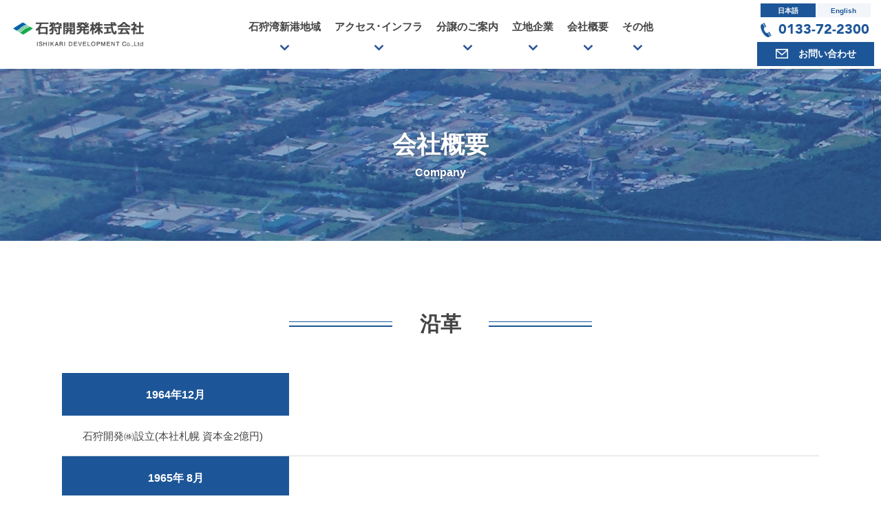

--- FILE ---
content_type: text/html; charset=UTF-8
request_url: https://www.ishikari-dev.co.jp/gaiyou03/
body_size: 7727
content:

<!doctype html>
<html lang="ja">

<!--!<- HEAD ->--><!--=====N====N=====-->
<head>
  <meta charset="UTF-8">
                  <title>沿革｜札幌圏の工業団地 石狩開発株式会社</title>
          <meta name="description" content="">
        
  <meta name="keywords"    content="">
  <meta http-equiv="X-UA-Compatible" content="IE=edge">
  <meta name="format-detection" content="telephome=no">

  <!-- stylesheet -->
  <link rel="stylesheet" href="https://www.ishikari-dev.co.jp/wp/wp-content/themes/ishikari/css/reset.css">
  <link rel="stylesheet" href="https://www.ishikari-dev.co.jp/wp/wp-content/themes/ishikari/css/base.css">
  <link rel="stylesheet" href="https://www.ishikari-dev.co.jp/wp/wp-content/themes/ishikari/css/module.css">
  <link rel="stylesheet" href="https://www.ishikari-dev.co.jp/wp/wp-content/themes/ishikari/css/sp.css">

<!-- noindex -->
  
<!-- OGP -->
  <meta property="og:title" content="">
  <meta property="og:type" content="website">
  <meta property="og:url" content="">
  <meta property="og:image" content="">

<!-- icon -->
  <link rel="stylesheet" href="https://maxcdn.bootstrapcdn.com/font-awesome/4.7.0/css/font-awesome.min.css">
  <link type="text/css" rel="stylesheet" href="https://code.jquery.com/ui/1.10.3/themes/cupertino/jquery-ui.min.css" />
<!-- jquery -->
  <script src="https://ajax.googleapis.com/ajax/libs/jquery/3.1.0/jquery.min.js"></script>
  <script type="text/javascript" src="https://code.jquery.com/ui/1.12.1/jquery-ui.min.js"></script>

<!-- Slick -->
  <link rel="stylesheet" type="text/css" href="https://www.ishikari-dev.co.jp/wp/wp-content/themes/ishikari/slick/slick.css"/>
  <link rel="stylesheet" type="text/css" href="https://www.ishikari-dev.co.jp/wp/wp-content/themes/ishikari/slick/slick-theme.css"/>
  <script type="text/javascript" src="https://www.ishikari-dev.co.jp/wp/wp-content/themes/ishikari/slick/slick.min.js"></script>

<!-- FontAwesome -->
  <link rel="stylesheet" href="https://use.fontawesome.com/releases/v5.5.0/css/all.css" integrity="sha384-B4dIYHKNBt8Bc12p+WXckhzcICo0wtJAoU8YZTY5qE0Id1GSseTk6S+L3BlXeVIU" crossorigin="anonymous">

<!-- favicon -->
  <link rel="shortcut icon" href="https://www.ishikari-dev.co.jp/wp/wp-content/themes/ishikari/img/favicon.ico">
<style id='global-styles-inline-css' type='text/css'>
:root{--wp--preset--aspect-ratio--square: 1;--wp--preset--aspect-ratio--4-3: 4/3;--wp--preset--aspect-ratio--3-4: 3/4;--wp--preset--aspect-ratio--3-2: 3/2;--wp--preset--aspect-ratio--2-3: 2/3;--wp--preset--aspect-ratio--16-9: 16/9;--wp--preset--aspect-ratio--9-16: 9/16;--wp--preset--color--black: #000000;--wp--preset--color--cyan-bluish-gray: #abb8c3;--wp--preset--color--white: #ffffff;--wp--preset--color--pale-pink: #f78da7;--wp--preset--color--vivid-red: #cf2e2e;--wp--preset--color--luminous-vivid-orange: #ff6900;--wp--preset--color--luminous-vivid-amber: #fcb900;--wp--preset--color--light-green-cyan: #7bdcb5;--wp--preset--color--vivid-green-cyan: #00d084;--wp--preset--color--pale-cyan-blue: #8ed1fc;--wp--preset--color--vivid-cyan-blue: #0693e3;--wp--preset--color--vivid-purple: #9b51e0;--wp--preset--gradient--vivid-cyan-blue-to-vivid-purple: linear-gradient(135deg,rgb(6,147,227) 0%,rgb(155,81,224) 100%);--wp--preset--gradient--light-green-cyan-to-vivid-green-cyan: linear-gradient(135deg,rgb(122,220,180) 0%,rgb(0,208,130) 100%);--wp--preset--gradient--luminous-vivid-amber-to-luminous-vivid-orange: linear-gradient(135deg,rgb(252,185,0) 0%,rgb(255,105,0) 100%);--wp--preset--gradient--luminous-vivid-orange-to-vivid-red: linear-gradient(135deg,rgb(255,105,0) 0%,rgb(207,46,46) 100%);--wp--preset--gradient--very-light-gray-to-cyan-bluish-gray: linear-gradient(135deg,rgb(238,238,238) 0%,rgb(169,184,195) 100%);--wp--preset--gradient--cool-to-warm-spectrum: linear-gradient(135deg,rgb(74,234,220) 0%,rgb(151,120,209) 20%,rgb(207,42,186) 40%,rgb(238,44,130) 60%,rgb(251,105,98) 80%,rgb(254,248,76) 100%);--wp--preset--gradient--blush-light-purple: linear-gradient(135deg,rgb(255,206,236) 0%,rgb(152,150,240) 100%);--wp--preset--gradient--blush-bordeaux: linear-gradient(135deg,rgb(254,205,165) 0%,rgb(254,45,45) 50%,rgb(107,0,62) 100%);--wp--preset--gradient--luminous-dusk: linear-gradient(135deg,rgb(255,203,112) 0%,rgb(199,81,192) 50%,rgb(65,88,208) 100%);--wp--preset--gradient--pale-ocean: linear-gradient(135deg,rgb(255,245,203) 0%,rgb(182,227,212) 50%,rgb(51,167,181) 100%);--wp--preset--gradient--electric-grass: linear-gradient(135deg,rgb(202,248,128) 0%,rgb(113,206,126) 100%);--wp--preset--gradient--midnight: linear-gradient(135deg,rgb(2,3,129) 0%,rgb(40,116,252) 100%);--wp--preset--font-size--small: 13px;--wp--preset--font-size--medium: 20px;--wp--preset--font-size--large: 36px;--wp--preset--font-size--x-large: 42px;--wp--preset--spacing--20: 0.44rem;--wp--preset--spacing--30: 0.67rem;--wp--preset--spacing--40: 1rem;--wp--preset--spacing--50: 1.5rem;--wp--preset--spacing--60: 2.25rem;--wp--preset--spacing--70: 3.38rem;--wp--preset--spacing--80: 5.06rem;--wp--preset--shadow--natural: 6px 6px 9px rgba(0, 0, 0, 0.2);--wp--preset--shadow--deep: 12px 12px 50px rgba(0, 0, 0, 0.4);--wp--preset--shadow--sharp: 6px 6px 0px rgba(0, 0, 0, 0.2);--wp--preset--shadow--outlined: 6px 6px 0px -3px rgb(255, 255, 255), 6px 6px rgb(0, 0, 0);--wp--preset--shadow--crisp: 6px 6px 0px rgb(0, 0, 0);}:where(.is-layout-flex){gap: 0.5em;}:where(.is-layout-grid){gap: 0.5em;}body .is-layout-flex{display: flex;}.is-layout-flex{flex-wrap: wrap;align-items: center;}.is-layout-flex > :is(*, div){margin: 0;}body .is-layout-grid{display: grid;}.is-layout-grid > :is(*, div){margin: 0;}:where(.wp-block-columns.is-layout-flex){gap: 2em;}:where(.wp-block-columns.is-layout-grid){gap: 2em;}:where(.wp-block-post-template.is-layout-flex){gap: 1.25em;}:where(.wp-block-post-template.is-layout-grid){gap: 1.25em;}.has-black-color{color: var(--wp--preset--color--black) !important;}.has-cyan-bluish-gray-color{color: var(--wp--preset--color--cyan-bluish-gray) !important;}.has-white-color{color: var(--wp--preset--color--white) !important;}.has-pale-pink-color{color: var(--wp--preset--color--pale-pink) !important;}.has-vivid-red-color{color: var(--wp--preset--color--vivid-red) !important;}.has-luminous-vivid-orange-color{color: var(--wp--preset--color--luminous-vivid-orange) !important;}.has-luminous-vivid-amber-color{color: var(--wp--preset--color--luminous-vivid-amber) !important;}.has-light-green-cyan-color{color: var(--wp--preset--color--light-green-cyan) !important;}.has-vivid-green-cyan-color{color: var(--wp--preset--color--vivid-green-cyan) !important;}.has-pale-cyan-blue-color{color: var(--wp--preset--color--pale-cyan-blue) !important;}.has-vivid-cyan-blue-color{color: var(--wp--preset--color--vivid-cyan-blue) !important;}.has-vivid-purple-color{color: var(--wp--preset--color--vivid-purple) !important;}.has-black-background-color{background-color: var(--wp--preset--color--black) !important;}.has-cyan-bluish-gray-background-color{background-color: var(--wp--preset--color--cyan-bluish-gray) !important;}.has-white-background-color{background-color: var(--wp--preset--color--white) !important;}.has-pale-pink-background-color{background-color: var(--wp--preset--color--pale-pink) !important;}.has-vivid-red-background-color{background-color: var(--wp--preset--color--vivid-red) !important;}.has-luminous-vivid-orange-background-color{background-color: var(--wp--preset--color--luminous-vivid-orange) !important;}.has-luminous-vivid-amber-background-color{background-color: var(--wp--preset--color--luminous-vivid-amber) !important;}.has-light-green-cyan-background-color{background-color: var(--wp--preset--color--light-green-cyan) !important;}.has-vivid-green-cyan-background-color{background-color: var(--wp--preset--color--vivid-green-cyan) !important;}.has-pale-cyan-blue-background-color{background-color: var(--wp--preset--color--pale-cyan-blue) !important;}.has-vivid-cyan-blue-background-color{background-color: var(--wp--preset--color--vivid-cyan-blue) !important;}.has-vivid-purple-background-color{background-color: var(--wp--preset--color--vivid-purple) !important;}.has-black-border-color{border-color: var(--wp--preset--color--black) !important;}.has-cyan-bluish-gray-border-color{border-color: var(--wp--preset--color--cyan-bluish-gray) !important;}.has-white-border-color{border-color: var(--wp--preset--color--white) !important;}.has-pale-pink-border-color{border-color: var(--wp--preset--color--pale-pink) !important;}.has-vivid-red-border-color{border-color: var(--wp--preset--color--vivid-red) !important;}.has-luminous-vivid-orange-border-color{border-color: var(--wp--preset--color--luminous-vivid-orange) !important;}.has-luminous-vivid-amber-border-color{border-color: var(--wp--preset--color--luminous-vivid-amber) !important;}.has-light-green-cyan-border-color{border-color: var(--wp--preset--color--light-green-cyan) !important;}.has-vivid-green-cyan-border-color{border-color: var(--wp--preset--color--vivid-green-cyan) !important;}.has-pale-cyan-blue-border-color{border-color: var(--wp--preset--color--pale-cyan-blue) !important;}.has-vivid-cyan-blue-border-color{border-color: var(--wp--preset--color--vivid-cyan-blue) !important;}.has-vivid-purple-border-color{border-color: var(--wp--preset--color--vivid-purple) !important;}.has-vivid-cyan-blue-to-vivid-purple-gradient-background{background: var(--wp--preset--gradient--vivid-cyan-blue-to-vivid-purple) !important;}.has-light-green-cyan-to-vivid-green-cyan-gradient-background{background: var(--wp--preset--gradient--light-green-cyan-to-vivid-green-cyan) !important;}.has-luminous-vivid-amber-to-luminous-vivid-orange-gradient-background{background: var(--wp--preset--gradient--luminous-vivid-amber-to-luminous-vivid-orange) !important;}.has-luminous-vivid-orange-to-vivid-red-gradient-background{background: var(--wp--preset--gradient--luminous-vivid-orange-to-vivid-red) !important;}.has-very-light-gray-to-cyan-bluish-gray-gradient-background{background: var(--wp--preset--gradient--very-light-gray-to-cyan-bluish-gray) !important;}.has-cool-to-warm-spectrum-gradient-background{background: var(--wp--preset--gradient--cool-to-warm-spectrum) !important;}.has-blush-light-purple-gradient-background{background: var(--wp--preset--gradient--blush-light-purple) !important;}.has-blush-bordeaux-gradient-background{background: var(--wp--preset--gradient--blush-bordeaux) !important;}.has-luminous-dusk-gradient-background{background: var(--wp--preset--gradient--luminous-dusk) !important;}.has-pale-ocean-gradient-background{background: var(--wp--preset--gradient--pale-ocean) !important;}.has-electric-grass-gradient-background{background: var(--wp--preset--gradient--electric-grass) !important;}.has-midnight-gradient-background{background: var(--wp--preset--gradient--midnight) !important;}.has-small-font-size{font-size: var(--wp--preset--font-size--small) !important;}.has-medium-font-size{font-size: var(--wp--preset--font-size--medium) !important;}.has-large-font-size{font-size: var(--wp--preset--font-size--large) !important;}.has-x-large-font-size{font-size: var(--wp--preset--font-size--x-large) !important;}
/*# sourceURL=global-styles-inline-css */
</style>
</head>
<!--!<- HEAD ->--><!--=====N====N=====-->

<body id="gaiyou03" class="sub gaiyou" data-lang="ja">


<div id="wrapper">

<!--!<- 英語 ->--><!--=====N====N=====-->

<!--!<- TOP HEADER ->--><!--=====N====N=====-->
<header id="TH" class="fx">
  <h1><a class="hdrLogo alpha" href="https://www.ishikari-dev.co.jp/"><img src="https://www.ishikari-dev.co.jp/wp/wp-content/themes/ishikari/img/common/hdr_logo.png" width="253" alt="石狩開発株式会社"></a></h1>
  <nav id="GNav">
    <ul class="inner fx">
      <li class="first">
        <a>石狩湾新港地域</a>
        <ol class="second">
          <li><a href="https://www.ishikari-dev.co.jp/about/">石狩湾新港地域とは</a></li>
          <li><a href="https://www.ishikari-dev.co.jp/history/">石狩湾新港地域開発のあゆみ</a></li>
          <li><a href="https://www.ishikari-dev.co.jp/kankyo/">気候･環境</a></li>
        </ol>
      </li>
      <li class="first">
        <a>アクセス･インフラ</a>
        <ol class="second">
          <li><a href="https://www.ishikari-dev.co.jp/location/">石狩湾新港地域へのアクセス</a></li>
          <li><a href="https://www.ishikari-dev.co.jp/infrastructure/">地域内インフラ</a></li>
        </ol>
      </li>
      <li class="first">
        <a>分譲のご案内</a>
        <ol class="second">
          <li><a href="https://www.ishikari-dev.co.jp/bunjyo/">分譲のご案内</a></li>
          <li><a href="https://www.ishikari-dev.co.jp/seido/">優遇措置</a></li>
        </ol>
      </li>
      <li class="first">
        <a>立地企業</a>
        <ol class="second">
          <li><a href="https://www.ishikari-dev.co.jp/voice/">進出企業様の声</a></li>
          <li><a href="https://www.ishikari-dev.co.jp/sougyou/">地域内操業企業リスト</a></li>
          <li><a href="https://www.ishikari-dev.co.jp/danchi/">石狩湾新港団地連絡協議会</a></li>
        </ol>
      </li>
      <li class="first">
        <a>会社概要</a>
        <ol class="second">
          <li><a href="https://www.ishikari-dev.co.jp/gaiyou02/">ご挨拶</a></li>
          <li><a href="https://www.ishikari-dev.co.jp/gaiyou/">会社概要</a></li>
        </ol>
      </li>
      <li class="first">
        <a>その他</a>
        <ol class="second">
          <li><a href="https://www.ishikari-dev.co.jp/faq/">よくあるご質問</a></li>
          <li><a href="https://www.ishikari-dev.co.jp/sitemap/">サイトマップ</a></li>
          <li><a href="https://www.ishikari-dev.co.jp/siteuse/">サイトの利用について</a></li>
          <li><a href="https://www.ishikari-dev.co.jp/policy/">個人情報保護方針</a></li>
        </ol>
      </li>
    </ul>
    <ol class="lang fx">
      <li><a class="select">日本語</a></li>
        <li><a href="https://www.ishikari-dev.co.jp/en/gaiyou03">English</a></li>
    </ol>
  </nav>
  <ol class="spCtc">
    <li><a href="tel:0133-72-2300"><i class="fa fa-phone" aria-hidden="true"></i></a></li>
  </ol>
  <div class="hdrCtc fx">
    <div class="left">
      <ol class="lang fx">
      <li><a class="select">日本語</a></li>
        <li><a href="https://www.ishikari-dev.co.jp/en/gaiyou03">English</a></li>
        </ol>
      <!-- <ol class="lang fx">
        <li><a class="select">日本語</a></li>
        <li><a href="https://www.ishikari-dev.co.jp/../gaiyou03">英語</a></li>
      </ol> -->
      <a class="call fx"><img src="https://www.ishikari-dev.co.jp/wp/wp-content/themes/ishikari/img/common/icon_tel.png" width="20" alt="">0133-72-2300</a>
    </div>
    <div class="right"><a href="https://www.ishikari-dev.co.jp/fbform">
      <img src="https://www.ishikari-dev.co.jp/wp/wp-content/themes/ishikari/img/common/icon_mail.png" width="24" alt="">お問い合わせ
    </a></div>
  </div>
  <div id="HAM"><span></span><span></span><span></span></div>
</header>
<!--!<- TOP HEADER ->--><!--=====N====N=====-->

</div>

<div class="wrapper">

<!--!<- MAIN VISUAL ->--><!--=====N====N=====-->

<header id="SV" class="fx">

<!--!<- page of English ->-->
          <h1>会社概要</h1>
    

  <!--!<- title span ->--><!--=====N====N=====-->
        <span>Company</span>
          </header>

  </div>
<!--!<- MAIN VISUAL ->--><!--=====N====N=====-->

<!--!<- MAIN ->--><!--=====N====N=====-->
<main role="main">


<div id="bc"><div class="inner">
  
</div></div>

<meta name='robots' content='max-image-preview:large' />
<link rel="alternate" title="oEmbed (JSON)" type="application/json+oembed" href="https://www.ishikari-dev.co.jp/wp-json/oembed/1.0/embed?url=https%3A%2F%2Fwww.ishikari-dev.co.jp%2Fgaiyou03%2F" />
<link rel="alternate" title="oEmbed (XML)" type="text/xml+oembed" href="https://www.ishikari-dev.co.jp/wp-json/oembed/1.0/embed?url=https%3A%2F%2Fwww.ishikari-dev.co.jp%2Fgaiyou03%2F&#038;format=xml" />
<style id='wp-img-auto-sizes-contain-inline-css' type='text/css'>
img:is([sizes=auto i],[sizes^="auto," i]){contain-intrinsic-size:3000px 1500px}
/*# sourceURL=wp-img-auto-sizes-contain-inline-css */
</style>
<style id='wp-emoji-styles-inline-css' type='text/css'>

	img.wp-smiley, img.emoji {
		display: inline !important;
		border: none !important;
		box-shadow: none !important;
		height: 1em !important;
		width: 1em !important;
		margin: 0 0.07em !important;
		vertical-align: -0.1em !important;
		background: none !important;
		padding: 0 !important;
	}
/*# sourceURL=wp-emoji-styles-inline-css */
</style>
<style id='wp-block-library-inline-css' type='text/css'>
:root{--wp-block-synced-color:#7a00df;--wp-block-synced-color--rgb:122,0,223;--wp-bound-block-color:var(--wp-block-synced-color);--wp-editor-canvas-background:#ddd;--wp-admin-theme-color:#007cba;--wp-admin-theme-color--rgb:0,124,186;--wp-admin-theme-color-darker-10:#006ba1;--wp-admin-theme-color-darker-10--rgb:0,107,160.5;--wp-admin-theme-color-darker-20:#005a87;--wp-admin-theme-color-darker-20--rgb:0,90,135;--wp-admin-border-width-focus:2px}@media (min-resolution:192dpi){:root{--wp-admin-border-width-focus:1.5px}}.wp-element-button{cursor:pointer}:root .has-very-light-gray-background-color{background-color:#eee}:root .has-very-dark-gray-background-color{background-color:#313131}:root .has-very-light-gray-color{color:#eee}:root .has-very-dark-gray-color{color:#313131}:root .has-vivid-green-cyan-to-vivid-cyan-blue-gradient-background{background:linear-gradient(135deg,#00d084,#0693e3)}:root .has-purple-crush-gradient-background{background:linear-gradient(135deg,#34e2e4,#4721fb 50%,#ab1dfe)}:root .has-hazy-dawn-gradient-background{background:linear-gradient(135deg,#faaca8,#dad0ec)}:root .has-subdued-olive-gradient-background{background:linear-gradient(135deg,#fafae1,#67a671)}:root .has-atomic-cream-gradient-background{background:linear-gradient(135deg,#fdd79a,#004a59)}:root .has-nightshade-gradient-background{background:linear-gradient(135deg,#330968,#31cdcf)}:root .has-midnight-gradient-background{background:linear-gradient(135deg,#020381,#2874fc)}:root{--wp--preset--font-size--normal:16px;--wp--preset--font-size--huge:42px}.has-regular-font-size{font-size:1em}.has-larger-font-size{font-size:2.625em}.has-normal-font-size{font-size:var(--wp--preset--font-size--normal)}.has-huge-font-size{font-size:var(--wp--preset--font-size--huge)}.has-text-align-center{text-align:center}.has-text-align-left{text-align:left}.has-text-align-right{text-align:right}.has-fit-text{white-space:nowrap!important}#end-resizable-editor-section{display:none}.aligncenter{clear:both}.items-justified-left{justify-content:flex-start}.items-justified-center{justify-content:center}.items-justified-right{justify-content:flex-end}.items-justified-space-between{justify-content:space-between}.screen-reader-text{border:0;clip-path:inset(50%);height:1px;margin:-1px;overflow:hidden;padding:0;position:absolute;width:1px;word-wrap:normal!important}.screen-reader-text:focus{background-color:#ddd;clip-path:none;color:#444;display:block;font-size:1em;height:auto;left:5px;line-height:normal;padding:15px 23px 14px;text-decoration:none;top:5px;width:auto;z-index:100000}html :where(.has-border-color){border-style:solid}html :where([style*=border-top-color]){border-top-style:solid}html :where([style*=border-right-color]){border-right-style:solid}html :where([style*=border-bottom-color]){border-bottom-style:solid}html :where([style*=border-left-color]){border-left-style:solid}html :where([style*=border-width]){border-style:solid}html :where([style*=border-top-width]){border-top-style:solid}html :where([style*=border-right-width]){border-right-style:solid}html :where([style*=border-bottom-width]){border-bottom-style:solid}html :where([style*=border-left-width]){border-left-style:solid}html :where(img[class*=wp-image-]){height:auto;max-width:100%}:where(figure){margin:0 0 1em}html :where(.is-position-sticky){--wp-admin--admin-bar--position-offset:var(--wp-admin--admin-bar--height,0px)}@media screen and (max-width:600px){html :where(.is-position-sticky){--wp-admin--admin-bar--position-offset:0px}}
/*wp_block_styles_on_demand_placeholder:69723920016e7*/
/*# sourceURL=wp-block-library-inline-css */
</style>
<style id='classic-theme-styles-inline-css' type='text/css'>
/*! This file is auto-generated */
.wp-block-button__link{color:#fff;background-color:#32373c;border-radius:9999px;box-shadow:none;text-decoration:none;padding:calc(.667em + 2px) calc(1.333em + 2px);font-size:1.125em}.wp-block-file__button{background:#32373c;color:#fff;text-decoration:none}
/*# sourceURL=/wp-includes/css/classic-themes.min.css */
</style>
<link rel='stylesheet' id='bogo-css' href='https://www.ishikari-dev.co.jp/wp/wp-content/plugins/bogo/includes/css/style.css?ver=3.5.3' type='text/css' media='all' />
<link rel='stylesheet' id='wp-pagenavi-css' href='https://www.ishikari-dev.co.jp/wp/wp-content/plugins/wp-pagenavi/pagenavi-css.css?ver=2.70' type='text/css' media='all' />
<link rel="https://api.w.org/" href="https://www.ishikari-dev.co.jp/wp-json/" /><link rel="alternate" title="JSON" type="application/json" href="https://www.ishikari-dev.co.jp/wp-json/wp/v2/pages/77" /><link rel="EditURI" type="application/rsd+xml" title="RSD" href="https://www.ishikari-dev.co.jp/wp/xmlrpc.php?rsd" />
<meta name="generator" content="WordPress 6.9" />
<link rel="canonical" href="https://www.ishikari-dev.co.jp/gaiyou03/" />
<link rel='shortlink' href='https://www.ishikari-dev.co.jp/?p=77' />

<!--!<- section ->--><!--=====N====N=====-->
<section id="sec01"><div class="inner">
  <header class="secName">
    <h2>沿革</h2>
  </header>
  <div class="cntBox">
    <div class="box">
      <dl>
        <dt>1964年12月</dt>
        <dd>石狩開発㈱設立(本社札幌&nbsp;資本金2億円)</dd>
      </dl>
      <dl>
        <dt>1965年&nbsp;8月</dt>
        <dd>石狩工業団地(新港南1丁目)分譲開始</dd>
      </dl>
      <dl>
        <dt>1970年&nbsp;7月</dt>
        <dd>「第3期北海道総合開発計画」が閣議決定され石狩湾新港地域の開発が決定</dd>
      </dl>
      <dl>
        <dt>1972年&nbsp;1月</dt>
        <dd>第3セクターとして組織変更(資本金10億円)</dd>
      </dl>
      <dl>
        <dt>1978年&nbsp;5月</dt>
        <dd>増資(資本金20億円)</dd>
      </dl>
      <dl>
        <dt>6月</dt>
        <dd>事業用地の分譲開始</dd>
      </dl>
      <dl>
        <dt>1992年&nbsp;6月</dt>
        <dd>石狩(サポートセンタープラザ)に本社機能移転</dd>
      </dl>
      <dl>
        <dt>2003年&nbsp;3月</dt>
        <dd>再生計画認可(札幌地裁)</dd>
      </dl>
      <dl>
        <dt>5月</dt>
        <dd>経営新体制スタート</dd>
      </dl>
      <dl>
        <dt>9月</dt>
        <dd>増資減資(資本金150億円&nbsp;資本準備金150億円)</dd>
      </dl>
      <dl>
        <dt>2005年&nbsp;3月</dt>
        <dd>本社を新港地域内、石狩新港卸センター組合会館へ移転</dd>
      </dl>
    </div>
  </div>
</div></section>
<!--!<- section ->--><!--=====N====N=====-->


<script type="speculationrules">
{"prefetch":[{"source":"document","where":{"and":[{"href_matches":"/*"},{"not":{"href_matches":["/wp/wp-*.php","/wp/wp-admin/*","/wp/wp-content/uploads/*","/wp/wp-content/*","/wp/wp-content/plugins/*","/wp/wp-content/themes/ishikari/*","/*\\?(.+)"]}},{"not":{"selector_matches":"a[rel~=\"nofollow\"]"}},{"not":{"selector_matches":".no-prefetch, .no-prefetch a"}}]},"eagerness":"conservative"}]}
</script>
<script id="wp-emoji-settings" type="application/json">
{"baseUrl":"https://s.w.org/images/core/emoji/17.0.2/72x72/","ext":".png","svgUrl":"https://s.w.org/images/core/emoji/17.0.2/svg/","svgExt":".svg","source":{"concatemoji":"https://www.ishikari-dev.co.jp/wp/wp-includes/js/wp-emoji-release.min.js?ver=6.9"}}
</script>
<script type="module">
/* <![CDATA[ */
/*! This file is auto-generated */
const a=JSON.parse(document.getElementById("wp-emoji-settings").textContent),o=(window._wpemojiSettings=a,"wpEmojiSettingsSupports"),s=["flag","emoji"];function i(e){try{var t={supportTests:e,timestamp:(new Date).valueOf()};sessionStorage.setItem(o,JSON.stringify(t))}catch(e){}}function c(e,t,n){e.clearRect(0,0,e.canvas.width,e.canvas.height),e.fillText(t,0,0);t=new Uint32Array(e.getImageData(0,0,e.canvas.width,e.canvas.height).data);e.clearRect(0,0,e.canvas.width,e.canvas.height),e.fillText(n,0,0);const a=new Uint32Array(e.getImageData(0,0,e.canvas.width,e.canvas.height).data);return t.every((e,t)=>e===a[t])}function p(e,t){e.clearRect(0,0,e.canvas.width,e.canvas.height),e.fillText(t,0,0);var n=e.getImageData(16,16,1,1);for(let e=0;e<n.data.length;e++)if(0!==n.data[e])return!1;return!0}function u(e,t,n,a){switch(t){case"flag":return n(e,"\ud83c\udff3\ufe0f\u200d\u26a7\ufe0f","\ud83c\udff3\ufe0f\u200b\u26a7\ufe0f")?!1:!n(e,"\ud83c\udde8\ud83c\uddf6","\ud83c\udde8\u200b\ud83c\uddf6")&&!n(e,"\ud83c\udff4\udb40\udc67\udb40\udc62\udb40\udc65\udb40\udc6e\udb40\udc67\udb40\udc7f","\ud83c\udff4\u200b\udb40\udc67\u200b\udb40\udc62\u200b\udb40\udc65\u200b\udb40\udc6e\u200b\udb40\udc67\u200b\udb40\udc7f");case"emoji":return!a(e,"\ud83e\u1fac8")}return!1}function f(e,t,n,a){let r;const o=(r="undefined"!=typeof WorkerGlobalScope&&self instanceof WorkerGlobalScope?new OffscreenCanvas(300,150):document.createElement("canvas")).getContext("2d",{willReadFrequently:!0}),s=(o.textBaseline="top",o.font="600 32px Arial",{});return e.forEach(e=>{s[e]=t(o,e,n,a)}),s}function r(e){var t=document.createElement("script");t.src=e,t.defer=!0,document.head.appendChild(t)}a.supports={everything:!0,everythingExceptFlag:!0},new Promise(t=>{let n=function(){try{var e=JSON.parse(sessionStorage.getItem(o));if("object"==typeof e&&"number"==typeof e.timestamp&&(new Date).valueOf()<e.timestamp+604800&&"object"==typeof e.supportTests)return e.supportTests}catch(e){}return null}();if(!n){if("undefined"!=typeof Worker&&"undefined"!=typeof OffscreenCanvas&&"undefined"!=typeof URL&&URL.createObjectURL&&"undefined"!=typeof Blob)try{var e="postMessage("+f.toString()+"("+[JSON.stringify(s),u.toString(),c.toString(),p.toString()].join(",")+"));",a=new Blob([e],{type:"text/javascript"});const r=new Worker(URL.createObjectURL(a),{name:"wpTestEmojiSupports"});return void(r.onmessage=e=>{i(n=e.data),r.terminate(),t(n)})}catch(e){}i(n=f(s,u,c,p))}t(n)}).then(e=>{for(const n in e)a.supports[n]=e[n],a.supports.everything=a.supports.everything&&a.supports[n],"flag"!==n&&(a.supports.everythingExceptFlag=a.supports.everythingExceptFlag&&a.supports[n]);var t;a.supports.everythingExceptFlag=a.supports.everythingExceptFlag&&!a.supports.flag,a.supports.everything||((t=a.source||{}).concatemoji?r(t.concatemoji):t.wpemoji&&t.twemoji&&(r(t.twemoji),r(t.wpemoji)))});
//# sourceURL=https://www.ishikari-dev.co.jp/wp/wp-includes/js/wp-emoji-loader.min.js
/* ]]> */
</script>

<!--!<- 英語 ->--><!--=====N====N=====-->

<!--!<- FOOTER ->--><!--=====N====N=====-->
<footer>
  <a class="pagetop fx" href="#"><i class="fa fa-angle-up" aria-hidden="true"></i></a>
  <div class="inner">
    <div class="ftrTop fx">
      <div class="left fx">
        <img class="ftrLogo" src="https://www.ishikari-dev.co.jp/wp/wp-content/themes/ishikari/img/common/ftr_logo.png" width="282" alt="">
        <p>北海道石狩市新港西1-721-11<br>石狩新港卸センター組合会館2階</p>
      </div>
      <nav id="ftrNav" class="right"><ul class="fx">
        <li><a href="https://www.ishikari-dev.co.jp/">TOP</a></li>
        <li><a href="https://www.ishikari-dev.co.jp/en/">English&nbsp;Site</a></li>
        <li><a href="https://www.ishikari-dev.co.jp/fbform/">お問合せ･資料請求</a></li>
        <li><a href="https://www.ishikari-dev.co.jp/sitemap/">サイトマップ</a></li>
        <li><a href="https://www.ishikari-dev.co.jp/policy/">個人情報保護方針</a></li>
        <li><a href="https://www.ishikari-dev.co.jp/gaiyou/">会社概要</a></li>
      </ul></nav>
    </div>
    <div class="ftrBtm fx">
      <div class="left">
        <ol class="callNum fx">
          <li class="call"><a class="fx" href="tel:0133-72-2300"><img src="https://www.ishikari-dev.co.jp/wp/wp-content/themes/ishikari/img/common/icon_tel02.png" width="22" alt="">0133-72-2300</a></li>
          <li><a class="fx"><img src="https://www.ishikari-dev.co.jp/wp/wp-content/themes/ishikari/img/common/icon_fax.png" width="31" alt="">0133-72-4055</a></li>
        </ol>
        <ul class="btnBox fx">
          <li><a class="btn" href="https://www.ishikari-dev.co.jp/fbform"><img src="https://www.ishikari-dev.co.jp/wp/wp-content/themes/ishikari/img/common/icon_text.png" width="20" alt="">お問い合わせ･資料請求はこちら</a></li>
          <!-- <li><a class="btn" href="" target="_blank"><i class="fab fa-facebook-f" aria-hidden="true"></i><span>Facebook</span></a></li> -->
        </ul>
      </div>
      <div class="right fx">
        <a class="alpha" href="http://www.pref.hokkaido.lg.jp/" target="_blank">
          <img src="https://www.ishikari-dev.co.jp/wp/wp-content/themes/ishikari/img/common/logo_hokkaido.png" width="83" alt="">
          <div>北海道</div>
        </a>
        <a class="alpha" href="http://www.ishikari-bay-newport.jp/" target="_blank">
          <img src="https://www.ishikari-dev.co.jp/wp/wp-content/themes/ishikari/img/common/logo_ishikariwan.png" width="76" alt="">
          <div>石狩湾新港管理組合</div>
        </a>
        <a class="alpha" href="https://www.city.otaru.lg.jp/" target="_blank">
          <img src="https://www.ishikari-dev.co.jp/wp/wp-content/themes/ishikari/img/common/logo_otaru.png" width="62" alt="">
          <div>小樽市</div>
        </a>
        <a class="alpha" href="http://www.city.ishikari.hokkaido.jp/" target="_blank">
          <img src="https://www.ishikari-dev.co.jp/wp/wp-content/themes/ishikari/img/common/logo_ishikari.png" width="67" alt="">
          <div>石狩市</div>
        </a>
      </div>
    </div>
  </div>

  <small>&copy;&nbsp;2018&nbsp;ISHIKARI&nbsp;DEVELOPMENT&nbsp;Co.,Ltd&nbsp;All&nbsp;Right&nbsp;Reserved.</small>

</footer>
<!--!<- FOOTER ->--><!--=====N====N=====-->


<script src="https://www.ishikari-dev.co.jp/wp/wp-content/themes/ishikari/js/action.js"></script>

  </body>
</html>


--- FILE ---
content_type: text/css
request_url: https://www.ishikari-dev.co.jp/wp/wp-content/themes/ishikari/css/reset.css
body_size: 966
content:
@font-face {
  font-family: "Yu Gothic";
  src: local("Yu Gothic Medium");
  font-weight: 500;
}
/* =====<=====<=====<=====<=====<=====<===== */
/* !<- HTML CONTROL ->                       */
/* =====>=====>=====>=====>=====>=====>===== */
html {
  font-family: "Hiragino Kaku Gothic ProN", YuGothic, "Yu Gothic", Meiryo, sans-serif;
  line-height: 1;
  -moz-text-size-adjust: none;
  -ms-text-size-adjust: 100%;
  -webkit-text-size-adjust: 100%;
  text-size-adjust: 100%;
}

/* =====<=====<=====<=====<=====<=====<===== */
/* !<- GENERAL CONTROL ->                    */
/* =====>=====>=====>=====>=====>=====>===== */
*,
*::before, *::after {
  box-sizing: border-box;
}

html, body, a,
h1, h2, h3, h4, h5, h6,
p, div, span, iframe,
address, small,
ol, ul, li, dl, dt, dd,
table, thead, tbody, tfoot, tr, th, td, caption,
details, figure, figcaption, img, audio, canvas, video,
b, em, strong, blockquote, q,
form, fieldset {
  margin: 0;
  padding: 0;
  font-style: normal;
  font-weight: normal;
  font-size: 100%;
  vertical-align: baseline;
  border: 0;
}

article, aside, main, section,
header, footer, menu, nav,
details, figure, figcaption, img {
  display: block;
}

ol, ul {
  list-style: none;
}

blockquote, q {
  quotes: none;
}

blockquote::before, blockquote::after,
q::before, q::after {
  content: none;
}

hr {
  height: 1px;
  display: block;
  border: 0;
  background: #ddd;
  box-shadow: 0 1px 0 rgb(255, 255, 255);
}

iframe {
  vertical-align: bottom;
}

strong {
  font-weight: inherit;
}

/* =====<=====<=====<=====<=====<=====<===== */
/* !<- TABLE CONTROL ->                      */
/* =====>=====>=====>=====>=====>=====>===== */
table, th, td,
caption {
  text-align: left;
}

table {
  width: 100%;
  border-collapse: collapse;
  border-spacing: 0;
}

th, td {
  vertical-align: middle;
}

/* =====<=====<=====<=====<=====<=====<===== */
/* !<- FORM CONTROL ->                       */
/* =====>=====>=====>=====>=====>=====>===== */
input, select, textarea {
  vertical-align: middle;
  outline: none;
}

input[type=button],
input[type=email],
input[type=submit],
input[type=tel],
input[type=text],
textarea {
  margin: 0;
  padding: 0;
  border: 1px solid #ddd;
  border-radius: 0;
  -webkit-appearance: none;
}

label {
  cursor: pointer;
}

/* =====<=====<=====<=====<=====<=====<===== */
/* !<- ANCHOR CONTROL ->                     */
/* =====>=====>=====>=====>=====>=====>===== */
a {
  line-height: 1;
  text-decoration: none;
}

/* =====<=====<=====<=====<=====<=====<===== */
/* !<- SPECIAL DECO CONTROL ->               */
/* =====>=====>=====>=====>=====>=====>===== */
/*===== { flex-box } =====*/
.flex {
  display: flex;
  justify-content: space-between;
  align-items: flex-start;
  flex-wrap: wrap;
}

/*===== { alpha } =====*/
.alpha,
.alpha img {
  transition: opacity 0.5s ease-in-out;
}

.alpha:hover,
.alpha:hover img {
  opacity: 0.6;
  cursor: pointer;
}

/*===== { tel } =====*/
.tel, .tel img {
  pointer-events: none;
}/*# sourceMappingURL=reset.css.map */

--- FILE ---
content_type: text/css
request_url: https://www.ishikari-dev.co.jp/wp/wp-content/themes/ishikari/css/base.css
body_size: 5280
content:
@font-face {
  src: url("../font/AvenirLTStd-Black.woff") format("woff"), url("../font/AvenirLTStd-Black.otf") format("opentype");
  font-family: "Avenir";
}
/*===================================
  GENERAL
===================================*/
body {
  min-width: 1145px;
  position: relative;
  color: #444;
}

.inner {
  width: 1100px;
  margin: 0 auto;
}

.fx {
  display: flex;
  flex-wrap: wrap;
  align-items: center;
  justify-content: flex-start;
}

.fx02 {
  flex-direction: row-reverse;
}

.fx03 {
  flex-direction: column;
}

.call, .call a {
  pointer-events: none;
}

.fs_small {
  font-size: 18px;
  margin-right: 10px;
  padding-top: 10px;
}

p, dl, ol, ul, a, dd, dd, li {
  font-weight: 500;
  font-size: 15px;
  line-height: 1.7;
  word-break: break-word;
}

a {
  font-weight: inherit;
  color: inherit;
}

.lead {
  font-size: 18px;
  text-align: center;
}

/*===================================
  HEADING
===================================*/
h1, h2, h3 {
  text-align: center;
}

h3, h4 {
  line-height: 1.4;
}

header.secName {
  margin-bottom: 50px;
  text-align: center;
  overflow: hidden;
}
header.secName h1, header.secName h2 {
  display: inline-block;
  padding: 0 40px;
  font-weight: bold;
  font-size: 30px;
  line-height: 1.4;
  position: relative;
}
header.secName h1 span, header.secName h2 span {
  display: block;
  margin-top: 15px;
  font-size: 11px;
  text-align: center;
}
header.secName h1::before, header.secName h1::after, header.secName h2::before, header.secName h2::after {
  width: 150px;
  height: 8px;
  display: inline-block;
  margin: auto;
  content: "";
  background: url(../img/common/border.jpg) repeat-x;
  background-size: 1px;
  position: absolute;
  top: 0;
  bottom: 0;
}
header.secName h1::before, header.secName h2::before {
  left: 100%;
}
header.secName h1::after, header.secName h2::after {
  right: 100%;
}

/*===================================
  TOP HEADER
===================================*/
#TH {
  width: 100%;
  height: 100px;
  z-index: 100;
  padding-left: 2.5%;
  background: #fff;
  justify-content: space-between;
  position: fixed;
  top: 0;
  left: 0;
  z-index: 150;
  transition: 0.3s;
}
#TH #HAM {
  display: none;
}
#TH .hdrLogo {
  display: block;
}
#TH .hdrCtc {
  justify-content: space-between;
}
#TH .hdrCtc .lang {
  justify-content: flex-end;
}
#TH .hdrCtc .lang a {
  width: 80px;
  height: 28px;
  display: block;
  color: #1d5698;
  font-weight: 600;
  font-size: 12px;
  line-height: 30px;
  text-align: center;
  background: rgba(188, 205, 225, 0.2);
  cursor: pointer;
}
#TH .hdrCtc .lang a.select {
  color: #fff;
  background: #1d5698;
}
#TH .hdrCtc .call {
  margin-top: 15px;
  font-family: "Avenir";
  color: #1d5698;
  font-size: 30px;
  line-height: 1.2;
}
#TH .hdrCtc .call img {
  margin-right: 10px;
}
#TH .hdrCtc .left {
  margin-right: 50px;
}
#TH .hdrCtc .right {
  background: #1d5698;
}
#TH .hdrCtc .right img {
  margin: 0 auto 8px;
}
#TH .hdrCtc .right a {
  width: 145px;
  height: 100px;
  display: flex;
  flex-direction: column;
  align-items: center;
  justify-content: center;
  color: #fff;
  font-weight: bold;
  font-size: 18px;
  overflow: hidden;
  position: relative;
  z-index: 1;
  transition: 0.3s;
}
#TH .hdrCtc .right a::before {
  width: 120%;
  height: 100px;
  content: "";
  display: block;
  background: #0a2a4f;
  transform: translate(-15px, 0px) skewX(-10deg);
  transition: left 0.2s ease;
  position: absolute;
  top: 0;
  left: -120%;
  z-index: -1;
}
#TH .hdrCtc .right a:hover::before {
  left: 0;
  transition: left 0.2s ease;
}
#TH .spCtc {
  display: none;
}

/*===================================
  GLOBAL NAV
===================================*/
#GNav {
  width: auto;
  margin-top: 10px;
}
#GNav .inner {
  width: 100%;
}
#GNav .first {
  height: 80px;
  margin: 0 22px -30px;
  position: relative;
  cursor: pointer;
}
#GNav .first:nth-of-type(1) .second, #GNav .first:nth-of-type(2) .second, #GNav .first:nth-of-type(4) .second {
  width: 280px;
}
#GNav .first > a {
  font-size: 15px;
}
#GNav .first > a::after {
  display: block;
  margin-top: 10px;
  font-family: FontAwesome;
  color: #2c5697;
  font-size: 22px;
  text-align: center;
  content: "\f107";
  line-height: 1;
}
#GNav .first > a:nth-of-type(1), #GNav .first > a:nth-of-type(2), #GNav .first > a:nth-of-type(3), #GNav .first > a:nth-of-type(4), #GNav .first > a:nth-of-type(5)::after {
  margin-top: 0px;
}
#GNav .first:hover {
  transition: 0.6s;
}
#GNav .first:hover .second {
  height: auto;
  opacity: 1;
}
#GNav .en_first {
  display: flex;
  align-items: center;
}
#GNav .en_first a {
  margin-top: 5px !important;
}
#GNav .second {
  width: 240px;
  height: 0;
  position: absolute;
  top: 70px;
  left: 0;
  background: rgba(29, 86, 152, 0.8);
  opacity: 0;
  overflow: hidden;
  transition: 0.4s;
  z-index: 500;
}
#GNav .second li:nth-of-type(1) {
  padding-top: 13px;
}
#GNav .second li:nth-last-of-type(1) {
  padding-bottom: 13px;
}
#GNav .second a {
  width: 100%;
  display: block;
  padding: 13px 30px;
  color: #fff;
  font-weight: 500;
  text-align: left;
}
#GNav .second a::before {
  display: inline-block;
  margin-right: 8px;
  font-family: FontAwesome;
  content: "\f0da";
}
#GNav .second a:hover {
  text-decoration: underline;
}
#GNav .now {
  pointer-events: none;
}
#GNav a {
  width: 100%;
  display: block;
  font-weight: bold;
  line-height: 1.2;
  transition: 0.5s;
}
#GNav .lang {
  display: none;
}

/*===================================
  FOOTER
===================================*/
footer .right, footer .left {
  width: 50%;
}
footer .inner {
  padding: 75px 0;
}
footer .inner .fx {
  align-items: center;
  justify-content: space-between;
}
footer .pagetop {
  width: 100%;
  height: 44px;
  justify-content: center;
  background: #bccde1;
}
footer .pagetop:hover {
  background: #a2b9d4;
}
footer .pagetop i {
  color: #0a2a4f;
  font-size: 27px;
}
footer .ftrLogo {
  margin-right: 35px;
}
footer .ftrLogo + p {
  font-weight: 500;
  line-height: 1.7;
}
footer .ftrTop .left {
  justify-content: flex-start;
}
footer .ftrTop p:lang(en) {
  margin-top: 15px;
}
footer .ftrBtm.fx {
  margin-top: 40px;
  align-items: stretch;
}
footer .ftrBtm.fx .callNum a {
  font-family: "Avenir";
  color: #1d5698;
  font-size: 34px;
  letter-spacing: 0;
  line-height: 1.2;
}
footer .ftrBtm.fx .callNum a img {
  margin-right: 15px;
}
footer .ftrBtm.fx .callNum li + li img {
  margin-right: 12px;
}
footer .ftrBtm.fx .btnBox {
  margin-top: 33px;
}
footer .ftrBtm.fx .btnBox a, footer .ftrBtm.fx .btnBox a span {
  font-weight: 600;
}
footer .ftrBtm.fx .btnBox a {
  padding-right: 10px;
  font-size: 18px;
}
footer .ftrBtm.fx .btnBox li:nth-of-type(1) {
  width: 100%;
}
footer .ftrBtm.fx .btnBox li:nth-of-type(1) a {
  font-size: 17px;
}
footer .ftrBtm.fx .btnBox li:nth-of-type(2) {
  width: 193px;
}
footer .ftrBtm.fx .right {
  margin-top: 10px;
  justify-content: flex-end;
}
footer .ftrBtm.fx .right a {
  height: 100%;
  display: flex;
  flex-direction: column;
  justify-content: space-between;
  font-size: 12px;
}
footer .ftrBtm.fx .right a:nth-of-type(n+2) {
  margin-left: 50px;
}
footer .ftrBtm.fx .right a img {
  margin: auto;
}
footer .ftrBtm.fx .right div {
  margin-top: 13px;
  font-weight: bold;
  text-align: center;
}
footer #ftrNav li {
  width: 153px;
  margin-left: 30px;
}
footer #ftrNav li:nth-of-type(1), footer #ftrNav li:nth-of-type(4) {
  width: 125px;
}
footer #ftrNav li:nth-of-type(2), footer #ftrNav li:nth-of-type(5) {
  width: 178px;
}
footer #ftrNav a {
  display: block;
  font-weight: bold;
  line-height: 2.5;
  transition: 0.1s;
}
footer #ftrNav a:hover {
  color: #0a2a4f;
}
footer #ftrNav a::before {
  display: inline-block;
  margin-right: 0.8em;
  content: "\f105";
  font-family: FontAwesome;
  color: #2c5697;
}
footer small {
  width: 100%;
  display: block;
  padding: 1.4em 0;
  color: #fff;
  font-size: 11px;
  text-align: center;
  background: #1d5698;
}

/*===================================
  aside
===================================*/
aside {
  padding: 100px 0;
  background: url(../img/top/bg.jpg) no-repeat;
  background-size: cover;
  background-position: center;
}
aside .inner {
  align-items: stretch;
  justify-content: space-between;
}
aside .box dl + dl {
  margin-top: 10px;
}
aside dl {
  width: 210px;
  border: 1px solid rgba(255, 255, 255, 0.7);
  transition: 0.2s ease-in-out 0s;
  cursor: pointer;
}
aside dl:hover {
  transform: scale(1.07);
  background: rgba(10, 42, 79, 0.6);
}
aside dl dt, aside dl a, aside dl li::before {
  color: #fff;
}
aside dl dt, aside dl dd {
  padding-top: 27px;
  padding-right: 25px;
  padding-left: 25px;
}
aside dl dt {
  font-weight: bold;
  font-size: 18px;
  text-align: center;
}
aside dl dt::after {
  width: 100%;
  height: 1px;
  display: block;
  margin-top: 5px;
  content: "";
  background: #fff;
}
aside dl dd {
  padding-bottom: 30px;
}
aside dl dd li {
  padding-left: 1em;
  text-indent: -1em;
}
aside dl dd li::before {
  display: inline-block;
  margin-right: 0.8em;
  content: "\f105";
  font-family: FontAwesome;
  text-indent: 0;
}
aside dl dd li + li {
  margin-top: 1.1em;
}
aside dl dd a {
  font-weight: 500;
  font-size: 13px;
  line-height: 1.55;
}
aside dl dd a:hover {
  text-decoration: underline;
}

/*===================================
  MV
===================================*/
#MV {
  width: 100%;
  height: 100vh;
  padding-top: 100px;
  position: relative;
  overflow: hidden;
}
#MV li {
  height: 100vh;
}
#MV li img {
  display: none;
}
#MV::before, #MV::after {
  width: 2000px;
  height: 100%;
  display: block;
  margin: 100px auto 0;
  content: "";
  position: absolute;
  top: 0;
  bottom: 0;
  background: rgba(0, 0, 0, 0.5);
  z-index: 50;
}
#MV::before {
  left: 95%;
}
#MV::after {
  right: 95%;
}
#MV > img {
  width: auto;
  height: 100%;
  margin: auto;
  position: absolute;
  top: 100px;
  right: 0;
  bottom: 0;
  left: 0;
  z-index: 100;
}
#MV .slick-prev, #MV .slick-next {
  z-index: 100;
  margin-top: -70px;
}
#MV .slick-prev {
  left: 1.5%;
}
#MV .slick-next {
  right: 1.5%;
}

/*===================================
  BUTTON
===================================*/
.btn {
  height: 46px;
  display: flex;
  align-items: center;
  justify-content: center;
  color: #fff;
  font-size: 12px;
  border: 1px solid #2c5697;
  background: #2c5697;
  transition: 0.2s;
  line-height: 1.3;
}
.btn img {
  margin-right: 10px;
}
.btn i {
  font-size: 30px;
  margin-right: 22px;
}
.btn:hover {
  background: #0a2a4f;
}

/*===================================
  SV
===================================*/
#SV {
  height: 250px;
  margin-top: 100px;
  background: #444;
  flex-direction: column;
  justify-content: center;
}
#SV h1, #SV h2, #SV span {
  color: #fff;
  text-shadow: 0 0 4px rgba(56, 58, 55, 0.35);
}
#SV h1, #SV h2 {
  font-weight: bold;
  font-size: 35px;
}
#SV span {
  margin-top: 1em;
  font-weight: bold;
}

#gaiyou #SV, #gaiyou02 #SV, #gaiyou03 #SV {
  background: url(../img/gaiyou/sv.jpg) no-repeat;
}

.corporate #SV {
  background: url(../img/corporate/sv.jpg) no-repeat;
}

#about #SV, #history #SV, #kankyo #SV {
  background: url(../img/about/sv.jpg) no-repeat;
}

#about #SV, #history #SV {
  background: url(../img/about/sv.jpg) no-repeat;
}

#bunjyo #SV, #seido #SV {
  background: url(../img/bunjyo/sv.jpg) no-repeat;
}

#location #SV, #infrastructure #SV {
  background: url(../img/access/sv.jpg) no-repeat;
}

#fbform #SV, #thanks #SV {
  background: url(../img/fbform/sv.jpg) no-repeat;
}

#sitemap #SV, #policy #SV, #siteuse #SV, #faq #SV {
  background: url(../img/sitemap/sv.jpg) no-repeat;
}

#news #SV, #single #SV {
  background: url(../img/news/sv.jpg) no-repeat;
}

#sougyou #SV, #voice #SV {
  background: url(../img/sougyou/sv.jpg) no-repeat;
}

#fbform #SV, #sitemap #SV, #policy #SV, #gaiyou #SV, #thanks #SV, #gaiyou02 #SV, #bunjyo #SV, #seido #SV,
#news #SV, #single #SV, #kankyo #SV,
.corporate #SV, #siteuse #SV, #faq #SV, #about #SV, #history #SV, #location #SV, #infrastructure #SV {
  background-position: center;
  background-size: cover;
}

.sub section {
  padding: 100px 0;
}
.sub section p {
  font-size: 16px;
  line-height: 2.3;
}
.sub section .ctc {
  margin-top: 60px;
}
.sub section .ctc p {
  margin-bottom: 15px;
  font-weight: bold;
  font-size: 18px;
  text-align: center;
}
.sub section .ctc a {
  width: 400px;
  height: 60px;
  margin: auto;
  font-weight: bold;
  font-size: 20px;
}
.sub header.cntName {
  margin-bottom: 50px;
}
.sub header.cntName h3 {
  color: #1d5698;
  font-weight: bold;
  font-size: 25px;
  text-align: center;
}

#bc {
  background: #1d5698;
}
#bc li, #bc a {
  color: #fff;
  font-weight: bold;
}
#bc li {
  height: 40px;
  padding: 0.5em 2em;
  position: relative;
}
#bc li::after {
  width: 0;
  height: 0;
  display: inline-block;
  content: "";
  border-top: 20px solid transparent;
  border-bottom: 20px solid transparent;
  position: absolute;
  top: 0;
  right: -10px;
  z-index: 50;
}
#bc li:nth-of-type(1) {
  background: #1d5698;
}
#bc li:nth-of-type(1)::after {
  border-left: 10px solid #1d5698;
}
#bc li:nth-of-type(2) {
  background: #bccde1;
}
#bc li:nth-of-type(2)::after {
  border-left: 10px solid #bccde1;
}
#bc li:nth-of-type(3) {
  color: #1d5698;
  background: #f2f5f9;
}
#bc li:nth-of-type(3)::after {
  border-left: 10px solid #f2f5f9;
}

/********************
loading effects
********************/
#loadingAnim {
  z-index: 999999;
}

.loadingAnim {
  position: fixed;
  z-index: 100;
  top: 0;
  right: 0;
  bottom: 0;
  left: 0;
  display: block;
  width: 100%;
  height: 100%;
  text-align: center;
}

.loadingAnim:before,
.loadingAnim:after {
  line-height: 1;
  position: fixed;
  z-index: 99;
  right: 0;
  left: 0;
  display: block;
  width: 100%;
  height: 50%;
  margin-right: auto;
  margin-left: auto;
  content: " ";
  transition: all 0.3s cubic-bezier(0.785, 0.135, 0.15, 0.86) 0s;
  transition-delay: 0.3s;
  background-color: #fff;
}

.loadingAnim:before {
  top: 0;
}

.loadingAnim:after {
  bottom: 0;
}

.loaded .loadingAnim:before {
  height: 0;
  -webkit-transform: translateY(-1%);
  -ms-transform: translateY(-1%);
  transform: translateY(-1%);
}

.loaded .loadingAnim:after {
  height: 0;
  -webkit-transform: translateY(1%);
  -ms-transform: translateY(1%);
  transform: translateY(1%);
}

.loadingAnim_line {
  color: #1d5698;
  line-height: 1;
  position: fixed;
  z-index: 100;
  top: 0;
  right: 0;
  bottom: 0;
  left: 0;
  display: inline-block;
  overflow: hidden;
  width: 150px;
  height: 1.25em;
  margin: auto;
  transition: all 0.3s cubic-bezier(0.785, 0.135, 0.15, 0.86) 0s;
  transition-delay: 0.6s;
  text-align: center;
}

.loadingAnim_line:after {
  position: absolute;
  z-index: 100;
  top: 0;
  bottom: 0;
  left: 0;
  display: block;
  width: 0;
  height: 100%;
  margin: auto auto auto 0;
  content: " ";
  -webkit-animation: loadingAnim 1s ease-in-out 0.1s infinite normal backwards;
  animation: loadingAnim 1s ease-in-out 0.1s infinite normal backwards;
  background-color: #fff;
  will-change: transform, width;
}

.loadingAnim_line:before {
  font-family: "Poppins", sans-serif;
  font-weight: bold;
  font-style: normal;
  line-height: 1;
  display: block;
  content: "LOADING";
  -webkit-animation: loadingAnim_text 1s ease 0.1s infinite alternate both;
  animation: loadingAnim_text 1s ease 0.1s infinite alternate both;
  letter-spacing: 0.5em;
  color: #1d5698;
  will-change: opacity;
}

.loaded .loadingAnim_line {
  overflow: hidden;
  height: 0;
}

.loaded .loadingAnim_line:after,
.loaded .loadingAnim_line:before {
  -webkit-animation: none;
  animation: none;
}

.loaded .loadingAnim_line:before {
  content: "LOADED!";
}

@-webkit-keyframes loadingAnim {
  0% {
    width: 0;
  }
  100% {
    width: 100%;
    transform: translate(100%);
  }
}
@keyframes loadingAnim {
  0% {
    width: 0;
  }
  100% {
    width: 100%;
    transform: translate(100%);
  }
}
@-webkit-keyframes loadingAnim_text {
  0% {
    opacity: 1;
    color: #bccde1;
  }
  100% {
    opacity: 0.5;
    color: #1d5698;
  }
}
@keyframes loadingAnim_text {
  0% {
    opacity: 1;
    color: #bccde1;
  }
  100% {
    opacity: 0.5;
    color: #1d5698;
  }
}
@media screen and (max-width: 1500px) {
  #TH .hdrLogo {
    width: 210px;
    margin-right: 20px;
  }
  #TH .hdrLogo img {
    width: 100%;
    height: auto;
  }
  #TH .hdrCtc .left {
    margin-right: 20px;
  }
  #TH .hdrCtc .right a {
    width: 125px;
    font-size: 16px;
  }
  #GNav {
    margin-right: 20px;
  }
  #GNav .first {
    margin: 0 10px -30px;
  }
  #MV::before {
    left: 90%;
  }
  #MV::after {
    right: 90%;
  }
  #MV .slick-prev {
    left: 3.5%;
  }
  #MV .slick-next {
    right: 3.5%;
  }
  #MV .slick-list {
    padding: 0 10% !important;
  }
}
@media screen and (max-width: 1305px) {
  #TH {
    padding-right: 10px;
    padding-left: 1.5%;
  }
  #TH .hdrLogo {
    width: 190px;
  }
  #TH .hdrCtc {
    display: block;
  }
  #TH .hdrCtc .lang a {
    height: 20px;
    font-size: 10px;
    line-height: 22px;
  }
  #TH .hdrCtc .left {
    margin-right: 0;
    padding-right: 5px;
    padding-left: 5px;
  }
  #TH .hdrCtc .left .call {
    margin-top: 7px;
    font-size: 20px;
  }
  #TH .hdrCtc .left .call img {
    width: 16px;
  }
  #TH .hdrCtc .right {
    width: 100%;
    margin-top: 5px;
  }
  #TH .hdrCtc .right a {
    width: 100%;
    height: 35px;
    flex-direction: row;
    font-size: 14px;
  }
  #TH .hdrCtc .right a img {
    width: 18px;
    margin: 0;
    margin-right: 15px;
  }
  #TH #GNav ul.inner {
    align-items: flex-end;
  }
  #TH #GNav .first > a {
    text-align: center;
  }
}
.hidePC {
  display: none;
}

@media screen and (max-width: 1100px) {
  #TH {
    width: 1100px;
  }
  #TH .hdrCtc .left .call {
    font-size: 20px;
  }
  #TH .hdrCtc .right a {
    font-size: 14px;
  }
  #TH .hdrCtc .right a img {
    width: 17px;
    margin-right: 10px;
  }
}
/*============================================================================================================================================
  SP
============================================================================================================================================*/
@media screen and (max-width: 940px) {
  /*===================================
    GENERAL
  ===================================*/
  body {
    min-width: 320px;
  }
  .inner {
    width: 90%;
  }
  img {
    width: 100%;
    height: auto;
  }
  .call, .call a {
    pointer-events: auto;
  }
  p, dl, ol, ul, a {
    font-size: 14px;
    line-height: 1.8;
  }
  #wrapper, .wrapper, #TH {
    transition: transform 0.4s;
  }
  #wrapper {
    width: 100%;
    height: 60px;
    display: block;
    content: "";
    position: fixed;
    top: 0;
    right: 0;
    background: rgba(0, 0, 0, 0);
    z-index: 700;
  }
  .open02 #wrapper {
    transform: translate3d(-250px, 0, 0);
    background: rgba(68, 68, 68, 0.3);
    height: 100%;
  }
  /*===================================
    HEADING
  ===================================*/
  header.secName {
    margin-bottom: 30px;
  }
  header.secName h1, header.secName h2 {
    padding-right: 15px;
    padding-left: 15px;
    font-size: 19px;
  }
  header.secName h1 span, header.secName h2 span {
    margin-top: 10px;
  }
  /*===================================
    TOP HEADER
  ===================================*/
  #TH {
    width: 100%;
    height: 60px;
    padding-left: 3%;
    position: fixed;
    top: 0;
    left: 0;
    z-index: 500;
  }
  #TH .hdrLogo {
    width: 150px;
  }
  #TH .spCtc {
    width: 40px;
    height: 40px;
    display: block;
    margin: auto;
    position: absolute;
    top: 0;
    right: 56px;
    bottom: 0;
  }
  #TH .spCtc li a {
    width: 40px;
    height: 40px;
    display: block;
    padding-top: 8px;
    text-align: center;
  }
  #TH .spCtc li i {
    color: #1d5698;
    font-size: 28px;
  }
  #TH .spCtc li + li i {
    font-size: 26px;
  }
  #TH .hdrCtc {
    display: none;
  }
  #TH #HAM, #TH #HAM span {
    display: block;
    position: absolute;
    margin: auto;
  }
  #TH #HAM {
    width: 40px;
    height: 40px;
    position: fixed;
    top: 10px;
    right: 2.5%;
    z-index: 500;
    transition: 0.2s;
  }
  #TH #HAM span {
    width: 25px;
    height: 2px;
    background: #1d5698;
    right: 0;
    left: 0;
    transition: 0.2s;
  }
  #TH #HAM span:nth-of-type(1) {
    top: 11px;
  }
  #TH #HAM span:nth-of-type(2) {
    top: 19px;
    z-index: -1;
  }
  #TH #HAM span:nth-of-type(3) {
    bottom: 11px;
  }
  #TH.active #HAM span:nth-of-type(1) {
    transform: translateY(9px) rotate(-45deg);
  }
  #TH.active #HAM span:nth-of-type(2) {
    opacity: 0;
  }
  #TH.active #HAM span:nth-of-type(3) {
    transform: translateY(-7px) rotate(45deg);
  }
  .sp_TH {
    padding-left: 3%;
  }
  .sp_TH h1 #sp_hdrLogo, .sp_TH div #sp_hdrLogo {
    width: 150px;
    margin-top: 5%;
  }
  /*===================================
    GLOBAL NAV
  ===================================*/
  #GNav {
    width: 250px;
    height: 100vh;
    margin-top: 0;
    margin-right: 0;
    padding-bottom: 50px;
    position: fixed;
    top: 0;
    right: -250px;
    z-index: 5000;
    background: #fff;
    overflow-y: scroll;
  }
  #GNav ul.fx {
    align-items: flex-start;
  }
  #GNav ul.fx li {
    width: 100%;
    margin: auto;
  }
  #GNav ul.fx li + li {
    border-top: 1px dotted rgba(10, 42, 79, 0.4);
  }
  #GNav ul.fx li.first.open a::after {
    transform: rotate(180deg);
  }
  #GNav ul.fx li.first > a {
    display: flex;
    align-items: center;
    justify-content: space-between;
    padding: 1.2em 1em;
    color: #1d5698;
    font-weight: bold;
    font-size: 14px;
    position: relative;
  }
  #GNav ul.fx li.first > a::after {
    margin-top: 1px;
    font-size: 17px;
    transition: 0.2s;
  }
  #GNav ul.fx .first {
    height: auto;
    margin: 0;
  }
  #GNav ul.fx .first:hover .second {
    height: 100%;
    opacity: 1;
  }
  #GNav ul.fx .first:hover .second a {
    font-size: 14px;
  }
  #GNav ul.fx .second {
    width: 100%;
    height: 100%;
    display: none;
    position: static;
    opacity: 1;
    transition: auto;
    background: rgba(29, 86, 152, 0.9);
  }
  #GNav ul.fx .second li:nth-of-type(1) {
    padding-top: 0;
  }
  #GNav ul.fx .second li:nth-last-of-type(1) {
    padding-bottom: 0;
  }
  #GNav ul.fx .second a {
    padding: 1.2em;
  }
  #GNav .lang {
    display: flex;
    height: 40px;
    margin: 30px auto 0;
    padding: 0 10px;
  }
  #GNav .lang li {
    width: 50%;
  }
  #GNav .lang a {
    width: 100%;
    height: 40px;
    display: block;
    color: #1d5698;
    font-weight: 600;
    font-size: 12px;
    text-align: center;
    line-height: 40px;
    letter-spacing: -0.5px;
    text-align: center;
    background: rgba(188, 205, 225, 0.2);
    cursor: pointer;
  }
  #GNav .lang a.select {
    color: #fff;
    background: #1d5698;
  }
  #GNav a.now {
    pointer-events: auto;
    border-bottom: 1px dashed rgba(255, 255, 255, 0.7);
  }
  /*===================================
    FOOTER
  ===================================*/
  footer .right, footer .left {
    width: 100%;
  }
  footer .inner {
    max-width: 283px;
    margin: auto;
    padding: 30px 0 0;
  }
  footer .inner .fx {
    align-items: center;
    justify-content: space-between;
  }
  footer .pagetop {
    height: 40px;
  }
  footer .pagetop i {
    font-size: 20px;
  }
  footer .ftrLogo {
    max-width: 283px;
    margin-right: 0;
    margin-bottom: 10px;
  }
  footer .ftrLogo + p {
    font-size: 13px;
    text-align: center;
  }
  footer .ftrTop .left {
    display: block;
  }
  footer .ftrBtm.fx {
    margin-top: 17px;
    display: block;
  }
  footer .ftrBtm.fx .callNum a {
    font-size: 27px;
    letter-spacing: -0.5px;
  }
  footer .ftrBtm.fx .callNum a img {
    width: 18px;
    margin-left: 5px;
    margin-right: 13px;
  }
  footer .ftrBtm.fx .callNum li {
    margin: auto;
  }
  footer .ftrBtm.fx .callNum li + li {
    display: flex;
    align-items: center;
    justify-content: flex-start;
    margin-top: 5px;
  }
  footer .ftrBtm.fx .callNum li + li img {
    display: none;
  }
  footer .ftrBtm.fx .callNum li + li::before {
    display: inline-block;
    margin-right: 9px;
    color: #1d5698;
    font-family: "Avenir";
    font-weight: bold;
    font-size: 17px;
    content: "FAX";
    letter-spacing: -2px;
  }
  footer .ftrBtm.fx .callNum .sp_call {
    width: 100%;
  }
  footer .ftrBtm.fx .callNum .sp_call a {
    font-size: 25px;
  }
  footer .ftrBtm.fx .callNum .sp_call a span {
    display: block;
    width: 100%;
    font-size: 12px;
  }
  footer .ftrBtm.fx .callNum .sp_call:nth-of-type(2)::before {
    display: none;
  }
  footer .ftrBtm.fx .btnBox {
    margin-top: 15px;
  }
  footer .ftrBtm.fx .btnBox a {
    padding-left: 10px;
    font-size: 16px;
  }
  footer .ftrBtm.fx .btnBox li:nth-of-type(1) a, footer .ftrBtm.fx .btnBox li:nth-of-type(2) a {
    font-size: 11px;
  }
  footer .ftrBtm.fx .btnBox li:nth-of-type(1) a span, footer .ftrBtm.fx .btnBox li:nth-of-type(2) a span {
    display: none;
  }
  footer .ftrBtm.fx .btnBox li:nth-of-type(1) img, footer .ftrBtm.fx .btnBox li:nth-of-type(2) img {
    width: 18px;
  }
  footer .ftrBtm.fx .btnBox li:nth-of-type(1) i, footer .ftrBtm.fx .btnBox li:nth-of-type(2) i {
    margin-right: 0;
    font-size: 20px;
  }
  footer .ftrBtm.fx .btnBox li:nth-of-type(1) {
    width: calc(100% - 56px);
  }
  footer .ftrBtm.fx .btnBox li:nth-of-type(2) {
    width: 46px;
  }
  footer .ftrBtm.fx .btnBox li:nth-of-type(2) a {
    justify-content: center;
  }
  footer .ftrBtm.fx .right {
    margin-top: 20px;
    margin-bottom: 20px;
    align-items: flex-start;
    /* justify-content: space-between; */
    flex-direction: column;
  }
  footer .ftrBtm.fx .right a {
    width: 100%;
    display: inline-flex;
    flex-direction: unset;
    align-items: center;
    margin-bottom: 15px;
  }
  footer .ftrBtm.fx .right a:nth-of-type(n+2) {
    margin-left: 0;
  }
  footer .ftrBtm.fx .right a img {
    width: 50px;
    margin: 0 auto;
  }
  footer .ftrBtm.fx .right div {
    width: calc(100% - 60px);
    margin: 0 0 0 20px;
    /* margin-top: 7px; */
    font-size: 14px;
    text-align: left;
  }
  footer #ftrNav {
    display: none;
  }
  footer small {
    padding: 1.2em 0;
    font-size: 10px;
  }
  /*===================================
    MV
  ===================================*/
  #MV, #SV {
    margin-top: 60px;
  }
  #MV {
    height: 50vh;
    padding-top: 0;
  }
  #MV li {
    height: 50vh;
  }
  #MV .slick-list {
    padding: 0 !important;
  }
  #MV > img {
    top: 0;
  }
  #MV::before, #MV::after {
    display: none;
  }
  #MV .slick-prev, #MV .slick-next {
    display: none !important;
  }
  #MV .slick-next {
    right: 2.5%;
  }
  #MV .slick-prev {
    left: 2.5%;
    right: auto;
  }
  /*===================================
    SV
  ===================================*/
  #SV, #SV .inner {
    height: 130px;
  }
  #SV h2 {
    font-size: 18px;
  }
  #SV span {
    margin-top: 0.5em;
    font-size: 11px;
  }
  /*===================================
    aside
  ===================================*/
  aside {
    padding: 40px 0;
  }
  aside .inner {
    display: block;
  }
  aside dl + dl, aside dl + .box, aside .box + dl {
    margin-top: 10px;
  }
  aside dl {
    width: 100%;
  }
  aside dl dt, aside dl dd {
    padding-top: 15px;
    padding-right: 25px;
    padding-left: 25px;
  }
  aside dl dt {
    font-size: 17px;
  }
  aside dl dd {
    padding-bottom: 20px;
  }
  aside dl dd li + li {
    margin-top: 0.7em;
  }
  aside dl dd a {
    font-weight: 500;
    font-size: 13px;
    line-height: 1.55;
  }
  aside dl dd a:hover {
    text-decoration: underline;
  }
  .sub section {
    padding: 50px 0;
  }
  .sub section p {
    font-size: 14px;
    line-height: 1.8;
  }
  .sub section .ctc {
    margin-top: 30px;
  }
  .sub section .ctc p {
    font-size: 15px;
  }
  .sub section .ctc a {
    width: 100%;
    height: 46px;
    margin: 15px auto 0;
    font-weight: bold;
    font-size: 13px;
  }
  .sub section .ctc a img {
    width: 20px;
  }
  .sub #TH {
    background-color: white;
  }
  .sub header.cntName {
    margin-bottom: 25px;
  }
  .sub header.cntName h3 {
    font-size: 17px;
  }
  #bc {
    overflow: hidden;
  }
  #bc .inner {
    width: 100%;
    overflow-x: scroll;
  }
  #bc li, #bc a {
    font-size: 11px;
    line-height: 2.4;
  }
  #bc li {
    width: auto;
    height: 30px;
    padding: 0.2em 1em 0.2em 1.5em;
  }
  #bc li::after {
    border-top: 15px solid transparent;
    border-bottom: 15px solid transparent;
    right: -8px;
  }
  #bc li:nth-of-type(1)::after {
    border-left: 8px solid #1d5698;
  }
  #bc li:nth-of-type(2)::after {
    border-left: 8px solid #bccde1;
  }
  #bc li:nth-of-type(3)::after {
    border-left: 8px solid #f2f5f9;
  }
  .hidePC {
    display: block;
  }
  .hideSP {
    display: none;
  }
}/*# sourceMappingURL=base.css.map */

--- FILE ---
content_type: text/css
request_url: https://www.ishikari-dev.co.jp/wp/wp-content/themes/ishikari/css/module.css
body_size: 5884
content:
@charset "UTF-8";

.pdf::after {
  content: "\f1c1";
  font-family: FontAwesome;
  display: inline-block;
  margin-left: 10px;
  color: #d02222;
  text-decoration: inherit;
}

#seido .cntBox+.cntBox,
#bunjyo .cntBox+.cntBox,
#history .cntBox+.cntBox,
#location .cntBox+.cntBox,
#infrastructure .cntBox+.cntBox,
#kankyo .cntBox+.cntBox {
  padding-top: 120px;
}

#seido .cntBox .red,
#bunjyo .cntBox .red,
#history .cntBox .red,
#location .cntBox .red,
#infrastructure .cntBox .red,
#kankyo .cntBox .red {
  color: #d02222;
}

#seido .secName h2 br,
#bunjyo .secName h2 br {
  display: none;
}

#seido .cntBox,
#bunjyo .cntBox {
  padding-top: 50px;
}

#seido .cntBox .inBox,
#bunjyo .cntBox .inBox {
  border: 1px solid rgba(29, 86, 152, 0.5);
}

#seido .cntBox dl,
#bunjyo .cntBox dl {
  align-items: stretch;
}

#seido .cntBox dl+dl,
#bunjyo .cntBox dl+dl {
  border-top: 1px solid rgba(29, 86, 152, 0.2);
}

#seido .cntBox dt,
#seido .cntBox dd,
#bunjyo .cntBox dt,
#bunjyo .cntBox dd {
  padding: 0.8em 1.5em;
}

#seido .cntBox dt,
#bunjyo .cntBox dt {
  width: 25%;
  display: flex;
  align-items: center;
  justify-content: center;
  color: #fff;
  font-weight: bold;
  background: #1d5698;
}

#seido .cntBox dd,
#bunjyo .cntBox dd {
  width: 75%;
  line-height: 1.5;
}

#seido .cntBox dd a,
#bunjyo .cntBox dd a {
  color: #1d5698;
  font-weight: bold;
  text-decoration: underline;
}

#seido .cntBox dd a:hover,
#bunjyo .cntBox dd a:hover {
  text-decoration: none;
}

/*===================================
  TOP
===================================*/
#top .movie_list_inner {
  max-width: 1100px;
  width: 100%;
  margin: 60px auto 0;
}

#top .movie_list_inner h3 {
  color: #1d5698;
  font-weight: bold;
  font-size: 25px;
  text-align: left;
}

#top .movie_list_inner .movie_list {
  margin-top: 10px;
}

#top .movie_list_inner .movie_list .movie_item {
  position: relative;
  padding-left: 30px;
}

#top .movie_list_inner .movie_list .movie_item::before {
  content: "";
  position: absolute;
  top: 50%;
  left: 0;
  transform: translateY(-50%);
  -webkit-transform: translateY(-50%);
  -ms-transform: translateY(-50%);
  width: 20px;
  height: 20px;
  background-image: url("../img/common/icon_movie.png");
  background-repeat: no-repeat;
  background-size: contain;
}

#top .movie_list_inner .movie_list .movie_item a {
  font-size: 16px;
  line-height: 2;
  color: #1d5698;
}

#top .movie_list_inner .movie_list .movie_item a:hover {
  opacity: 0.8;
}

#top .movie_list_inner .movie_list img {
  width: 30px;
  display: inline-block;
}

#top .moviewrapper {
  max-width: 1100px;
  width: 100%;
  margin: 0 auto;
  padding-top: 50px;
  text-align: center;
}

#top .moviewrapper .movieArea {
  display: flex;
  justify-content: space-between;
  align-items: flex-end;
  flex-wrap: wrap;
}

#top .moviewrapper .iframe_inner,
#top .moviewrapper .on_title_iframe_inner {
  width: 32.6666666667%;
  max-width: 360px;
}

#top .moviewrapper .iframe_inner iframe,
#top .moviewrapper .on_title_iframe_inner iframe {
  width: 100%;
  max-height: 300px;
}

#top .moviewrapper #on_title_imgLink {
  height: 300px;
}

#top .moviewrapper #on_title_imgLink img {
  display: block;
  width: 100%;
  height: 100%;
  -o-object-fit: cover;
  object-fit: cover;
  -o-object-position: center center;
  object-position: center center;
}

#top .moviewrapper_2 header.cntName h3,
#top .moviewrapper_3 header.cntName h3 {
  color: #1d5698;
  font-weight: bold;
  font-size: 25px;
  text-align: center;
  margin-bottom: 20px;
}

#top .moviewrapper_3 {
  padding-top: 80px;
}

#top .moviewrapper_3 .movieArea_3 {
  justify-content: center;
}

#top #sec01 {
  transition: 0.6s;
  height: 50px;
  background: #1d5698;
}

#top #sec01 article {
  transition: 0.6s;
}

#top #sec01 article:not(:first-child) {
  opacity: 0;
}

#top #sec01 article:not(:first-child) a {
  pointer-events: none;
}

#top #sec01:hover {
  height: 220px;
}

#top #sec01:hover .cntBox {
  height: 220px;
}

#top #sec01:hover .cntBox article {
  opacity: 1;
}

#top #sec01:hover .cntBox article a {
  pointer-events: all;
}

#top #sec01 .secName,
#top #sec01 .btn02 {
  background: #0f417b;
}

#top #sec01 .inner {
  height: 50px;
  justify-content: space-between;
}

#top #sec01 .secName {
  width: 200px;
  height: 50px;
  display: flex;
  align-items: center;
  justify-content: center;
  margin-bottom: 0;
}

#top #sec01 .secName h2 {
  transition: 0.6s;
  color: #fff;
  font-size: 18px;
}

#top #sec01 .secName h2 span {
  margin-top: 0;
  color: rgba(255, 255, 255, 0.77);
}

#top #sec01 .secName h2::before,
#top #sec01 .secName h2::after {
  display: none;
}

#top #sec01 .cntBox,
#top #sec01 article {
  height: 40px;
}

#top #sec01 .cntBox {
  width: 760px;
  margin-top: 5px;
  margin-bottom: 5px;
  padding-left: 30px;
}

#top #sec01 .cntBox::-webkit-scrollbar {
  width: 5px;
}

#top #sec01 .cntBox::-webkit-scrollbar-track {
  width: 5px;
  background: #FFF;
}

#top #sec01 .cntBox::-webkit-scrollbar-thumb {
  background: #bccde1;
}

#top #sec01 article .date {
  margin-right: 30px;
  color: #84abd8;
}

#top #sec01 article a {
  color: #fff;
}

#top #sec01 article a:hover {
  text-decoration: underline;
}

#top #sec01 .btn02 {
  width: 110px;
  height: 30px;
  color: #fff;
  font-size: 12px;
  text-align: center;
  line-height: 29px;
  border: 1px solid #fff;
  transition: 0.2s;
}

#top #sec01 .btn02:hover {
  color: #0f417b;
  background: #fff;
}

#top #sec01 .btn02:hover::after {
  color: #0a2a4f;
}

#top #sec01 .btn02::after {
  display: inline-block;
  margin-left: 1.1em;
  content: "\f105";
  font-family: FontAwesome;
  color: #fff;
}

#top #en_sec01 {
  height: 10px;
}

#top #sec02 {
  padding: 150px 0;
}

#top #sec02 .cntBox {
  justify-content: space-between;
  align-items: stretch;
}

#top #sec02 .box {
  width: 340px;
  display: block;
  box-shadow: 0 4px 7px rgba(0, 0, 0, 0.35);
  transition: 0.2s ease-in-out 0s;
}

#top #sec02 .box:hover {
  transform: scale(1.05);
  box-shadow: 0 0 15px rgba(0, 0, 0, 0.1);
}

#top #sec02 .box:nth-of-type(n+4) {
  margin-top: 40px;
}

#top #sec02 .box .cntName {
  height: 100px;
  display: flex;
  align-items: center;
  justify-content: flex-start;
  padding-left: 1em;
  background: #1d5698;
}

#top #sec02 .box .cntName h3 {
  width: 100%;
  color: #fff;
  font-weight: bold;
  font-size: 18px;
  line-height: 1.35;
  text-align: left;
  position: relative;
}

#top #sec02 .box .cntName h3::after {
  height: 1.3em;
  display: inline-block;
  margin: auto;
  content: "\f105";
  font-family: FontAwesome;
  color: #fff;
  font-size: 22px;
  position: absolute;
  top: 0;
  right: 22px;
  bottom: 0;
}

/*===================================
  gaiyou
===================================*/
.gaiyou #sec01 .cntBox {
  border-top: 1px solid rgba(68, 68, 68, 0.5);
  border-bottom: 1px solid rgba(68, 68, 68, 0.5);
}

.gaiyou #sec01 dl {
  align-items: stretch;
}

.gaiyou #sec01 dl+dl {
  border-top: 1px solid rgba(68, 68, 68, 0.2);
}

.gaiyou #sec01 dl dt,
.gaiyou #sec01 dl dd {
  padding: 1.1em 2em;
}

.gaiyou #sec01 dl dt {
  width: 30%;
  display: flex;
  align-items: center;
  justify-content: center;
  color: #ffffff;
  font-weight: bold;
  font-size: 16px;
  text-align: center;
  background: #1d5698;
}

.gaiyou #sec01 dl dd {
  width: 70%;
}

.gaiyou #sec01 dl dd li span {
  display: inline-block;
  width: 350px;
}

.gaiyou #sec01 dl.yakuin .en_yakuinList {
  width: 100%;
  display: flex;
  margin-bottom: 10px;
}

.gaiyou #sec01 dl.yakuin span {
  width: 240px;
}

.gaiyou #sec01 dl.yakuin span:nth-of-type(2) {
  font-weight: normal;
}

.gaiyou #sec01 dl.yakuin .en_yakuinName01 {
  width: 300px;
}

.gaiyou #sec01 dl.yakuin .en_yakuinName02 {
  font-size: 12px;
  width: 400px;
}

.gaiyou #map {
  padding-top: 100px;
  padding-bottom: 100px;
}

.gaiyou #map iframe {
  width: 100%;
  height: 500px;
}

.gaiyou #map img {
  margin-top: 50px;
}

.gaiyou #map dl {
  margin-top: 40px;
}

.gaiyou #map dl dt {
  padding-bottom: 0.5em;
  color: #1d5698;
  font-weight: bold;
  font-size: 18px;
}

.gaiyou .box {
  height: 500px;
  border: 1px solid #ddd;
}

.gaiyou#gaiyou02 .cntBox,
.gaiyou#gaiyou02 .box,
.gaiyou#gaiyou03 .cntBox,
.gaiyou#gaiyou03 .box {
  height: auto;
  border: 0;
}

.gaiyou#gaiyou02 .cntBox,
.gaiyou#gaiyou03 .cntBox {
  border-top: 0;
  border-bottom: 0;
}

#gaiyou #sec01 dd a {
  text-decoration: underline;
}

#gaiyou #sec01 dd a.pdf {
  display: inline-block;
  padding-left: 10px;
  color: #1d5698;
  font-weight: bold;
}

#gaiyou #sec01 dd a.pdf:hover {
  text-decoration: none;
}

#gaiyou #sec02 .inner div table+header {
  margin-top: 50px;
}

#gaiyou #sec02 .inner div table tr th,
#gaiyou #sec02 .inner div table tr td {
  padding: 1.1em 2em;
  border-bottom: 1px solid rgba(68, 68, 68, 0.2);
  font-size: 16px;
  text-align: center;
}

#gaiyou #sec02 .inner div table tr th:nth-of-type(1),
#gaiyou #sec02 .inner div table tr th:nth-of-type(3),
#gaiyou #sec02 .inner div table tr th:nth-of-type(5),
#gaiyou #sec02 .inner div table tr td:nth-of-type(1),
#gaiyou #sec02 .inner div table tr td:nth-of-type(3),
#gaiyou #sec02 .inner div table tr td:nth-of-type(5) {
  width: 350px;
}

#gaiyou #sec02 .inner div table tr th {
  color: #ffffff;
  font-weight: bold;
  background: #1d5698;
}

#gaiyou #sec02 .inner div table tr td {
  background: #ffffff;
}

#gaiyou #sec02 .inner .cntName {
  margin-bottom: 20px;
}

#gaiyou #sec02 .inner .cntName h3 {
  font-size: 22px;
}

#gaiyou #sec02 .inner .lootmap {
  width: 80%;
  margin: auto;
}

#gaiyou #sec02 .inner p {
  margin-top: 20px;
  margin-bottom: 50px;
  font-size: 13px;
  text-align: center;
  line-height: 1.5;
}

#gaiyou #sec02 .inner figure {
  width: 100%;
  margin-top: 30px;
}

#gaiyou #sec02 .inner figure img {
  width: 100%;
}

#gaiyou #sec02 .inner dl {
  margin-top: 40px;
}

#gaiyou #sec02 .inner dl dt {
  padding-bottom: 0.5em;
  color: #1d5698;
  font-weight: bold;
  font-size: 18px;
}

#gaiyou02 #sec01 .cntBox {
  width: 90%;
  margin: auto;
  align-items: flex-start;
  justify-content: space-between;
}

#gaiyou02 #sec01 .cntBox p {
  width: 100%;
}

#gaiyou02 #sec01 .cntBox .cntName {
  margin-bottom: 30px;
}

#gaiyou02 #sec01 .cntBox h3 {
  text-align: left;
}

#gaiyou02 #sec01 .cntBox .box {
  width: 700px;
}

#gaiyou02 #sec01 figure {
  float: right;
  padding-left: 40px;
  padding-bottom: 10px;
}

#gaiyou02 #sec01 figcaption {
  margin-top: 1em;
  font-weight: bold;
  font-size: 21px;
  text-align: center;
}

#gaiyou02 #sec01 figcaption span {
  margin-right: 1em;
  font-weight: bold;
  font-size: 15px;
}

/*=====<=====<=====<=====<=====<=====<=====
  about
=====>=====>=====>=====>=====>=====>=====*/
#about .cntName h3 br {
  display: none;
}

#about .inBox {
  align-items: flex-start;
  justify-content: space-between;
}

#about .inBox p {
  line-height: 2.3;
}

#about .inBox figure {
  width: 30%;
}

#about .inBox figure img+img {
  margin-top: 30px;
}

#about .en_ver p {
  width: 100%;
}

#about .cntBox>figure {
  margin-bottom: 80px;
}

#about .cntBox>figure figcaption {
  padding-bottom: 10px;
  font-weight: bold;
  font-size: 20px;
  text-align: center;
}

#about .cntBox>figure img {
  margin: auto;
}

/*=====<=====<=====<=====<=====<=====<=====
  history
=====>=====>=====>=====>=====>=====>=====*/
#history #sec01 .cntBox p {
  line-height: 2;
}

#history #sec01 .inBox,
#history #sec01 figure {
  width: 100%;
}

#history #sec01 figure {
  margin-top: 40px;
  justify-content: space-between;
}

#history #sec01 .inBox dl {
  display: flex;
  align-items: stretch;
  justify-content: flex-start;
}

#history #sec01 .inBox dl:nth-of-type(n+3) {
  border-top: 1px solid rgba(68, 68, 68, 0.2);
}

#history #sec01 .inBox dl:nth-of-type(n+3) dt,
#history #sec01 .inBox dl:nth-of-type(n+3) dd {
  padding-top: 15px;
  padding-bottom: 15px;
}

#history #sec01 .inBox dl:nth-of-type(1) {
  border-bottom: 1px solid #1d5698;
}

#history #sec01 .inBox dl:nth-of-type(1) dt span,
#history #sec01 .inBox dl:nth-of-type(1) dd {
  font-weight: bold;
  font-size: 18px;
}

#history #sec01 .inBox dl:nth-of-type(1) dt,
#history #sec01 .inBox dl:nth-of-type(1) dd {
  padding-bottom: 0.8em;
}

#history #sec01 .inBox dl:nth-of-type(1) dd {
  text-align: center;
}

#history #sec01 .inBox dl:nth-of-type(1) dd::before {
  display: none;
}

#history #sec01 .inBox dl:nth-of-type(2) dt,
#history #sec01 .inBox dl:nth-of-type(2) dd {
  padding-top: 20px;
  padding-bottom: 15px;
}

#history #sec01 .inBox dl:nth-of-type(2) dt::after {
  top: auto;
  bottom: 0;
}

#history #sec01 .inBox dl:nth-of-type(2) dd::before {
  top: -30px;
}

#history #sec01 .inBox dl dt {
  width: 30%;
  padding-right: 60px;
  color: #444;
  background: #fff;
  position: relative;
}

#history #sec01 .inBox dl dt span {
  width: 50%;
  display: inline-block;
  font-weight: bold;
  text-align: right;
}

#history #sec01 .inBox dl dt::after {
  width: 1px;
  height: 100%;
  display: block;
  margin: auto;
  content: "";
  background: #1d5698;
  position: absolute;
  top: 0;
  right: 0;
  bottom: 0;
}

#history #sec01 .inBox dl dd {
  width: 70%;
  padding-left: 60px;
  position: relative;
}

#history #sec01 .inBox dl dd::before {
  width: 15px;
  height: 15px;
  margin: auto;
  color: #1d5698;
  content: "●";
  position: absolute;
  top: -10px;
  left: -8px;
  bottom: 0;
}

/*=====<=====<=====<=====<=====<=====<=====
  kankyo
=====>=====>=====>=====>=====>=====>=====*/
#kankyo .cntBox>figure,
#kankyo .cntBox>.fx {
  margin-top: 40px;
}

#kankyo .cntBox>.fx {
  justify-content: space-between;
}

#kankyo .cntBox figure figcaption {
  margin-top: 10px;
  font-weight: bold;
  font-size: 13px;
  text-align: right;
}

/*=====<=====<=====<=====<=====<=====<=====
  location
=====>=====>=====>=====>=====>=====>=====*/
#location .cntBox:nth-of-type(1) p {
  margin: 60px 0;
}

#location .cntBox:nth-of-type(2) .inBox {
  align-items: flex-start;
  justify-content: space-between;
}

#location .cntBox:nth-of-type(2) .inBox p {
  width: 560px;
}

#location .cntBox:nth-of-type(2) .inBox figure {
  width: 500px;
}

#location .cntBox:nth-of-type(3) p {
  font-size: 18px;
  text-align: center;
}

#location .cntBox:nth-of-type(3) figure {
  margin-top: 40px;
  align-items: flex-start;
  justify-content: center;
}

#location .cntBox:nth-of-type(3) figure img+img {
  margin-left: 60px;
}

/*=====<=====<=====<=====<=====<=====<=====
  infra
=====>=====>=====>=====>=====>=====>=====*/
#infrastructure .mt-pc-60 {
  margin-top: 60px;
}

#infrastructure .cntName h3 br {
  display: none;
}

#infrastructure .inBox {
  justify-content: space-between;
}

#infrastructure .inBox p {
  width: 550px;
}

#infrastructure .inBox figure {
  width: 500px;
}

#infrastructure .inBox figure figcaption {
  margin-top: 20px;
  font-weight: bold;
  font-size: 14px;
  text-align: right;
}

#infrastructure .box {
  margin-top: 30px;
}

#infrastructure .box div+div {
  margin-top: 20px;
}

#infrastructure .box h4 {
  font-size: 12px;
  font-weight: bold;
}

#infrastructure .box p {
  font-size: 12px;
}

#infrastructure .box p a {
  text-decoration: underline;
  color: #1d5698;
}

#infrastructure .thumnail_list {
  margin-top: 30px;
}

#infrastructure .thumnail_list img {
  width: 350px;
}

/*=====<=====<=====<=====<=====<=====<=====
  bunjyo
=====>=====>=====>=====>=====>=====>=====*/
#bunjyo {
  /* 画像拡大について */
}

#bunjyo #zoommap {
  overflow: hidden;
  position: relative;
  cursor: zoom-in;
}

#bunjyo #zoommap.action {
  cursor: move;
}

#bunjyo #zoommap #zoommap_inner {
  position: absolute;
}

#bunjyo #zoommap img {
  position: absolute;
  width: 1100px;
  height: 768px;
}

#bunjyo .cntName h3+h3::before {
  display: none;
}

#bunjyo .cntBox:nth-of-type(1) {
  margin-top: 0;
}

#bunjyo section ul {
  margin-top: 25px;
}

#bunjyo section ul li {
  line-height: 2;
  padding-left: 14px;
  text-indent: -7px;
}

#bunjyo section ul li::before {
  display: inline-block;
  margin-right: 5px;
  color: #1d5698;
  content: "●";
  font-size: 10px;
}

#bunjyo section .table+p {
  margin-top: 10px;
  font-weight: bold;
  font-size: 16px;
}

#bunjyo section table {
  margin-top: 30px;
}

#bunjyo section table caption {
  margin-bottom: 15px;
  font-weight: bold;
  font-size: 17px;
}

#bunjyo section table tr:first-child td:last-child {
  font-size: 15px;
}

#bunjyo section table th,
#bunjyo section table td {
  padding: 1em;
  font-weight: bold;
  text-align: center;
  line-height: 1.6;
}

#bunjyo section table thead th {
  color: #1d5698;
  font-size: 19px;
}

#bunjyo section table thead th+th {
  border-left: 1px solid #1d5698;
}

#bunjyo section table thead,
#bunjyo section table tbody {
  border: 2px solid #1d5698;
}

#bunjyo section table tbody tr+tr {
  border-top: 1px solid #fff;
}

#bunjyo section table tbody tr th {
  width: 22%;
  color: #fff;
  text-align: center;
  background: #1d5698;
}

#bunjyo section table tbody tr td {
  width: 26%;
  color: #444;
}

#bunjyo section table tbody tr td+td {
  border-left: 1px solid #fff;
}

#bunjyo section table tbody tr td:nth-of-type(1) {
  background: rgba(29, 86, 152, 0.4);
}

#bunjyo section table tbody tr td:nth-of-type(2) {
  background: rgba(29, 86, 152, 0.3);
}

#bunjyo section table tbody tr td:nth-of-type(3) {
  background: rgba(29, 86, 152, 0.2);
}

#bunjyo #sec01 .inner .cntBox {
  text-align: center;
}

#bunjyo #sec01 .inner .cntBox p {
  display: inline-block;
  text-align: left;
}

#bunjyo #sec02 {
  padding-top: 0;
}

#bunjyo #sec02 .cntBox p {
  text-align: right;
}

#bunjyo #sec02 .cntBox:nth-of-type(2) tbody tr:nth-last-of-type(1) td {
  text-align: left;
  background: rgba(9, 27, 47, 0.2);
}

#bunjyo #sec02 .cntBox:nth-of-type(3) p.red {
  padding-left: 14px;
  font-size: 0.8em;
}

/*=====<=====<=====<=====<=====<=====<=====
  voice
=====>=====>=====>=====>=====>=====>=====*/
#voice .cntBox {
  justify-content: space-between;
  align-items: flex-start;
}

#voice .cntBox .inBox {
  width: 650px;
}

#voice .cntBox .inBox h1 {
  display: block;
  font-size: 2em;
  -webkit-margin-before: 0.67em;
  -webkit-margin-after: 0.67em;
  -webkit-margin-start: 0px;
  -webkit-margin-end: 0px;
  font-weight: bold;
}

#voice .cntBox .inBox h2 {
  display: block;
  font-size: 1.5em;
  -webkit-margin-before: 0.83em;
  -webkit-margin-after: 0.83em;
  -webkit-margin-start: 0px;
  -webkit-margin-end: 0px;
  font-weight: bold;
}

#voice .cntBox .inBox h3 {
  display: block;
  font-size: 1.17em;
  -webkit-margin-before: 1em;
  -webkit-margin-after: 1em;
  -webkit-margin-start: 0px;
  -webkit-margin-end: 0px;
  font-weight: bold;
}

#voice .cntBox .inBox h4 {
  display: block;
  font-size: 1em;
  -webkit-margin-before: 1.33em;
  -webkit-margin-after: 1.33em;
  -webkit-margin-start: 0px;
  -webkit-margin-end: 0px;
  font-weight: bold;
}

#voice .cntBox .inBox h5 {
  display: block;
  font-size: 0.83em;
  -webkit-margin-before: 1.67em;
  -webkit-margin-after: 1.67em;
  -webkit-margin-start: 0px;
  -webkit-margin-end: 0px;
  font-weight: bold;
}

#voice .cntBox .inBox h6 {
  display: block;
  font-size: 0.67em;
  -webkit-margin-before: 2.33em;
  -webkit-margin-after: 2.33em;
  -webkit-margin-start: 0px;
  -webkit-margin-end: 0px;
  font-weight: bold;
}

#voice .cntBox .inBox a {
  color: #0000ff;
  text-decoration: underline;
}

#voice .cntBox .inBox a:hover {
  text-decoration: none;
}

#voice .cntBox .inBox strong,
#voice .cntBox .inBox b {
  font-weight: bold;
}

#voice .cntBox .inBox i,
#voice .cntBox .inBox cite,
#voice .cntBox .inBox em,
#voice .cntBox .inBox var,
#voice .cntBox .inBox address,
#voice .cntBox .inBox dfn {
  font-style: italic;
}

#voice .cntBox .inBox img {
  display: inline;
}

#voice .cntBox .inBox p+p {
  margin-top: 1em;
  line-height: 1.9;
}

#voice .cntBox figure {
  width: 400px;
}

#voice .cntBox figure img {
  width: 100%;
  height: auto;
}

/*=====<=====<=====<=====<=====<=====<=====
  danchi
=====>=====>=====>=====>=====>=====>=====*/
#danchi .cntBox dt {
  color: #1d5698;
  font-weight: bold;
  font-size: 16px;
}

#danchi .cntBox:nth-of-type(1) {
  justify-content: space-between;
}

#danchi .cntBox:nth-of-type(1) dl {
  align-items: stretch;
}

#danchi .cntBox:nth-of-type(1) dl+dl {
  border-top: 1px solid rgba(29, 86, 152, 0.2);
}

#danchi .cntBox:nth-of-type(1) dt,
#danchi .cntBox:nth-of-type(1) dd {
  padding: 0.6em 1.5em;
}

#danchi .cntBox:nth-of-type(1) dt {
  width: 25%;
  display: flex;
  align-items: center;
  justify-content: center;
  color: #fff;
  background: #1d5698;
}

#danchi .cntBox:nth-of-type(1) dd {
  width: 75%;
}

#danchi .cntBox:nth-of-type(1) .inBox {
  width: 660px;
  border: 1px solid rgba(29, 86, 152, 0.5);
}

#danchi .cntBox:nth-of-type(1) figure {
  width: 400px;
}

#danchi .cntBox+.cntBox {
  margin-top: 120px;
}

#danchi .cntBox+.cntBox .inBox {
  justify-content: space-between;
  align-items: stretch;
}

#danchi .cntBox+.cntBox .inBox+div {
  margin-top: 30px;
  font-size: 15px;
  text-align: right;
  line-height: 1.8;
}

#danchi .cntBox+.cntBox dl {
  width: 24%;
  border: 1px solid #1d5698;
}

#danchi .cntBox+.cntBox dl:nth-of-type(n+5) {
  margin-top: 30px;
}

#danchi .cntBox+.cntBox dl dt,
#danchi .cntBox+.cntBox dl dd {
  padding: 0 17px 0.7em;
}

#danchi .cntBox+.cntBox dl dt {
  padding-top: 1em;
  text-align: center;
}

#danchi .cntBox+.cntBox dl dt::after {
  width: 98%;
  height: 1px;
  display: block;
  margin: 10px auto 0;
  content: "";
  background: #444;
}

#danchi .cntBox+.cntBox dl dd {
  padding-top: 0.3em;
  padding-bottom: 0;
  font-size: 14px;
  text-align: center;
}

#danchi .cntBox+.cntBox dl dd:first-of-type {
  height: 51px;
}

#danchi .cntBox+.cntBox dl dd a {
  font-weight: bold;
  font-size: 17px;
}

#danchi .cntBox+.cntBox dl dd+dd {
  padding-top: 5px;
  padding-bottom: 1.4em;
}

/*=====<=====<=====<=====<=====<=====<=====
  contact
=====>=====>=====>=====>=====>=====>=====*/
#fbform section p,
#thanks section p {
  font-size: 16px;
  text-align: center;
}

#fbform .cntBox {
  margin-top: 80px;
}

#fbform form {
  width: 90%;
  margin: auto;
}

#fbform form dl {
  align-items: center;
  border-top: 1px solid rgba(68, 68, 68, 0.4);
}

#fbform form dl:nth-last-of-type(1) {
  border-bottom: 1px solid rgba(68, 68, 68, 0.4);
}

#fbform form dt,
#fbform form dd {
  padding: 1.2em 20px;
  font-size: 14px;
}

#fbform form dt {
  display: flex;
  justify-content: space-between;
  align-items: center;
  width: 30%;
  font-weight: bold;
}

#fbform form dt span {
  width: 50px;
  display: block;
  padding: 0 0.1em;
  color: #fff;
  font-size: 10px;
  line-height: 20px;
  text-align: center;
  background: #1d5698;
}

#fbform form dd {
  width: 70%;
  font-size: 13px;
}

#fbform form dd span {
  display: block;
  margin-top: 0.5em;
  margin-bottom: 0.5em;
}

#fbform form dd p {
  margin-top: 5px;
  font-size: 13px;
  text-align: left;
}

#fbform form button {
  width: 260px;
  height: 60px;
  display: block;
  margin: 30px auto 0;
  cursor: pointer;
  font-family: inherit;
  color: #fff;
  font-weight: bold;
  font-size: 17px;
  line-height: 58px;
  background: #fff;
  border: 1px solid #1d5698;
  background: #1d5698;
  transition: 0.2s;
}

#fbform form button:hover {
  color: #1d5698;
  background: #fff;
}

#fbform form input,
#fbform form select,
#fbform form textarea {
  width: 100%;
  padding: 0.5em;
}

#fbform form input {
  height: 2.5em;
}

#fbform form input[type=radio] {
  margin-top: -3px;
}

#fbform form label {
  display: block;
}

#fbform form label+input {
  margin-top: 15px;
}

#fbform form label.check {
  height: 14px;
  display: flex;
  align-items: center;
  justify-content: center;
  margin-top: 80px;
  font-size: 13px;
  text-align: center;
}

#fbform form label.check br {
  display: none;
}

#fbform form .half {
  width: 70%;
  display: flex;
  justify-content: space-between;
  align-items: center;
}

#fbform form .half input {
  width: calc(100% - 3em);
}

#fbform form .half+.half {
  margin-left: 2%;
}

#fbform form input[type=radio],
#fbform form input[type=checkbox] {
  width: 1em;
  height: 1em;
}

#fbform form textarea {
  height: 150px;
  font-family: intain;
}

#fbform form p.error {
  margin-top: 0.5em;
  margin-bottom: 0.5em;
  color: #d04f4f;
  font-weight: bold;
  font-size: 11px;
  text-align: left;
}

/*===================================
  sougyou
===================================*/
#sougyou .business_category {
  margin-top: 50px;
}

#sougyou .business_category .inner {
  justify-content: center;
  width: 920px;
}

#sougyou .business_category li+li {
  margin-left: 10px;
}

#sougyou .business_category li:nth-of-type(n+4) {
  margin-top: 10px;
}

#sougyou .business_category li:nth-of-type(3n+1) {
  margin-left: 0;
}

#sougyou .business_category li a {
  width: 300px;
  padding: 0.5em;
  display: block;
  background: #1d5698;
  text-align: center;
  color: #fff;
  letter-spacing: 0.2em;
}

#sougyou .business_category #sougyou_enNav {
  align-items: stretch;
}

#sougyou .business_category #sougyou_enNav li {
  display: flex;
}

#sougyou .business_category #sougyou_enNav li a {
  display: flex;
  align-items: center;
  justify-content: center;
}

#sougyou .business_category #sougyou_enNav .en_fxBox {
  height: 85px;
}

#sougyou .business_category #sougyou_enNav .en_fxBox a {
  font-size: 14px;
}

#sougyou #sec01 .inner .list {
  width: 1000px;
  margin: auto;
}

#sougyou #sec01 .inner .list h3 {
  width: 1000px;
  margin: auto;
  text-align: left;
  font-weight: bold;
  font-size: 22px;
}

#sougyou #sec01 .inner .list p {
  width: 320px;
  margin-top: 2em;
  margin-right: 20px;
  text-align: left;
  font-size: 13px;
}

#sougyou #sec01 .inner .list p+h3 {
  margin-top: 50px;
}

#sougyou #sec01 .inner .list p:nth-of-type(3n) {
  margin-right: 0;
}

#sougyou #sec01 .inner .list .company_list {
  justify-content: flex-start;
  align-items: stretch;
}

#sougyou #sec01 .pagetop {
  margin-top: 100px;
  width: 100%;
  height: 44px;
  justify-content: center;
  background: #bccde1;
}

#sougyou #sec01 .pagetop:hover {
  background: #a2b9d4;
}

#sougyou #sec01 .pagetop i {
  color: #0a2a4f;
  font-size: 27px;
}

#sougyou #sec01 .pagetop+.inner {
  margin-top: 100px;
}

#sougyou #sec01 .pagetop:last-of-type {
  display: none;
}

/*===================================
  faq
===================================*/
#faq section dl+dl {
  margin-top: 70px;
}

#faq section dt {
  height: 40px;
  display: flex;
  align-items: center;
  justify-content: flex-start;
  padding-bottom: 1.3em;
  font-weight: bold;
  font-size: 19px;
  line-height: 1.6;
  border-bottom: 1px dashed;
}

#faq section dt::before {
  width: 40px;
  height: 30px;
  display: inline-block;
  color: #1d5698;
  font-weight: bold;
  font-size: 30px;
  line-height: 30px;
  text-align: center;
  content: "Q.";
}

#faq section dd {
  padding-top: 15px;
  padding-bottom: 15px;
  padding-left: 10px;
  font-size: 16px;
  line-height: 2;
}

#faq section dd span {
  font-weight: bold;
}

#faq section dd a {
  color: #1d5698;
  font-weight: bold;
  font-size: 14px;
  text-decoration: underline;
}

#faq section dd a::before {
  display: inline-block;
  margin-right: 10px;
  font-family: "FontAwesome";
  font-size: 18px;
  content: "\f105";
}

/*===================================
  policy
===================================*/
#policy #sec01 p,
#siteuse #sec01 p {
  line-height: 2;
}

#policy #sec01 dl,
#siteuse #sec01 dl {
  margin-top: 2em;
}

#policy #sec01 dl dt,
#policy #sec01 dl dd,
#siteuse #sec01 dl dt,
#siteuse #sec01 dl dd {
  line-height: 2;
}

#policy #sec01 dl dt,
#siteuse #sec01 dl dt {
  color: #1d5698;
  font-weight: bold;
  font-size: 17px;
}

#policy #sec01 dl dd a,
#siteuse #sec01 dl dd a {
  text-decoration: underline;
}

#policy #sec01 dl dd+dd,
#siteuse #sec01 dl dd+dd {
  margin-top: 1em;
}

#policy #sec01 dl dd.none,
#siteuse #sec01 dl dd.none {
  padding-left: 1em;
  text-indent: 0;
}

#policy #sec01 dl dd ol,
#siteuse #sec01 dl dd ol {
  margin-top: 10px;
}

#policy #sec01 dl dd ol li,
#siteuse #sec01 dl dd ol li {
  line-height: 1.8;
}

#policy #sec01 dl dd ol li+li,
#siteuse #sec01 dl dd ol li+li {
  margin-top: 0.5em;
}

#policy #sec01 dl dd ol li:nth-of-type(1)::before,
#siteuse #sec01 dl dd ol li:nth-of-type(1)::before {
  content: "(1) ";
}

#policy #sec01 dl dd ol li:nth-of-type(2)::before,
#siteuse #sec01 dl dd ol li:nth-of-type(2)::before {
  content: "(2) ";
}

#policy #sec01 dl dd ol li:nth-of-type(3)::before,
#siteuse #sec01 dl dd ol li:nth-of-type(3)::before {
  content: "(3) ";
}

#policy #sec01 dl dd ol li:nth-of-type(4)::before,
#siteuse #sec01 dl dd ol li:nth-of-type(4)::before {
  content: "(4) ";
}

#policy #sec01 dl dd ol li:nth-of-type(5)::before,
#siteuse #sec01 dl dd ol li:nth-of-type(5)::before {
  content: "(5) ";
}

#policy #sec01 dl dd ol li:nth-of-type(6)::before,
#siteuse #sec01 dl dd ol li:nth-of-type(6)::before {
  content: "(6) ";
}

#siteuse #sec01 dd a.pdf {
  width: 158px;
  display: block;
  margin-top: 20px;
}

/*===================================
  sitemap
===================================*/
#sitemap #sec01 ul>li {
  padding-top: 1em;
  padding-bottom: 1em;
  padding-left: 0.7em;
  border-top: 1px solid rgba(68, 68, 68, 0.5);
}

#sitemap #sec01 ul>li:nth-last-of-type(1) {
  border-bottom: 1px solid rgba(68, 68, 68, 0.5);
}

#sitemap #sec01 ul>li>a {
  font-size: 16px;
}

#sitemap #sec01 ol li+li {
  margin-top: 0.2em;
}

#sitemap #sec01 ol li::before {
  display: block;
  margin-right: 5px;
  content: "―";
}

#sitemap #sec01 li {
  display: flex;
  align-items: flex-start;
  justify-content: flex-start;
}

#sitemap #sec01 li a {
  color: #1d5698;
  font-weight: bold;
  text-decoration: underline;
}

#sitemap #sec01 li a:hover {
  color: #444;
  text-decoration: none;
}

#sitemap #sec01 li span {
  width: 240px;
  font-weight: bold;
  font-size: 17px;
}

#news h2,
#news h3,
#single h2,
#single h3 {
  text-align: left;
}

#news section .inner,
#single section .inner {
  align-items: flex-start;
  justify-content: space-between;
}

#news .cat a,
#single .cat a {
  display: inline-block;
  margin-right: 5px;
  padding: 0.4em 0.5em;
  color: #fff;
  font-weight: normal;
  font-size: 12px;
  line-height: 1;
  background: #1d5698;
  border: 1px solid #1d5698;
  transition: 0.3s;
}

#news .cat a:hover,
#single .cat a:hover {
  color: #1d5698;
  background: #fff;
}

#news .date,
#single .date {
  margin-right: 10px;
  font-size: 14px;
}

#news .title,
#single .title {
  font-weight: bold;
  font-size: 16px;
  text-decoration: underline;
}

#news .title:hover,
#single .title:hover {
  text-decoration: none;
}

#news #sec01 .inner,
#single #sec01 .inner {
  align-items: flex-start;
  justify-content: space-between;
}

#news #sec01 .left,
#single #sec01 .left {
  width: 800px;
}

/*=====<=====<=====<=====<=====<=====<=====
  archive
=====>=====>=====>=====>=====>=====>=====*/
#news article {
  width: 100%;
  justify-content: flex-start;
  align-items: center;
}

#news article+article {
  margin-top: 25px;
  padding-top: 25px;
  border-top: 1px dashed rgba(29, 86, 152, 0.5);
}

#news article .cntBox {
  width: calc(100% - 217px);
  padding-left: 0;
}

#news article .thumbnail {
  margin-right: 30px;
  display: block;
  width: 150px;
  height: 150px;
  overflow: hidden;
  border: 2px solid #ccc;
}

#news article .thumbnail img {
  width: 100%;
  height: auto;
}

#news article .title {
  width: 100%;
  display: block;
}

#news article .info {
  margin-bottom: 0.5em;
  color: #a0a1a9;
}

#news .wp-pagenavi {
  width: 100%;
  display: flex;
  align-items: center;
  justify-content: center;
  margin-top: 100px;
  text-align: center;
}

#news .wp-pagenavi span,
#news .wp-pagenavi a {
  width: 30px;
  height: 40px;
  display: inline-block;
  margin: 0 0.2em;
  padding: 0.3em 0.5em 0.8em;
  font-weight: bold;
  font-size: 14px;
  text-align: center;
  line-height: 1.9;
}

#news .wp-pagenavi span {
  color: #fff;
  background: #363032;
}

#news .wp-pagenavi a {
  border: transparent;
  background: #fff;
}

#news .wp-pagenavi a.nextpostslink,
#news .wp-pagenavi a.previouspostslink {
  border: 0;
  font-weight: normal;
  font-size: 17px;
  line-height: 1.4;
  background: none;
}

/*=====<=====<=====<=====<=====<=====<=====
  single
=====>=====>=====>=====>=====>=====>=====*/
#single #sec01 article {
  display: block;
  padding-bottom: 20px;
  border-bottom: 1px solid;
}

#single #sec01 article header {
  margin-bottom: 1.7em;
  border-bottom: 1px solid;
}

#single #sec01 article header h1 {
  margin-top: 1em;
  padding-bottom: 0.8em;
  font-weight: bold;
  font-size: 18px;
  line-height: 1.5;
  text-align: left;
}

#single #sec01 article .content h1,
#single #sec01 article .content h2,
#single #sec01 article .content h3,
#single #sec01 article .content h4,
#single #sec01 article .content h5,
#single #sec01 article .content h6 {
  font-weight: bold;
  text-align: left;
}

#single #sec01 article .content p {
  font-size: 15px;
  line-height: 1.8;
}

#single #sec01 article .content p+p {
  margin-top: 0;
}

#single #sec01 article .content a {
  text-decoration: underline;
}

#single #sec01 article .content img {
  max-width: 100%;
  height: auto;
  margin-top: 15px;
  margin-bottom: 15px;
}

#single #sec01 .pagenav {
  margin-top: 100px;
}

#single #sec01 .pagenav .inner {
  width: 100%;
  align-items: center;
  justify-content: center;
}

#single #sec01 .pagenav .inner div {
  margin: 0 20px;
}

#single #sec01 .pagenav .inner div a {
  font-weight: bold;
  font-size: 16px;
  text-decoration: underline;
}

/*=====<=====<=====<=====<=====<=====<=====
  sidebar
=====>=====>=====>=====>=====>=====>=====*/
#sidebar {
  width: 250px;
}

#sidebar h3 {
  padding-bottom: 0.3em;
  margin-bottom: 0.5em;
  border-bottom: 1px solid;
  font-weight: bold;
  font-size: 17px;
}

#sidebar #category li a {
  font-size: 15px;
}

#sidebar #newPosts {
  margin-top: 50px;
}

#sidebar #newPosts li .cat a,
#sidebar #newPosts li .tax a {
  font-size: 11px;
}

#sidebar #newPosts li .title {
  display: block;
  margin-top: 0.5em;
  font-size: 15px;
  line-height: 1.5;
  text-decoration: underline;
}

#sidebar #newPosts li .title:hover {
  text-decoration: none;
}

#sidebar #newPosts li+li {
  margin-top: 2em;
}

@media screen and (max-width: 940px) {

  /*=====<=====<=====<=====<=====<=====<=====
    archive
  =====>=====>=====>=====>=====>=====>=====*/
  #news section,
  #single section {
    padding-top: 50px;
  }

  #news section .cat a,
  #single section .cat a {
    height: 17px;
    padding: 0.2em 0.5em;
    font-size: 12px;
  }

  #news section .date,
  #single section .date {
    margin-right: 10px;
    font-size: 12px;
  }

  #news section .title,
  #single section .title {
    font-size: 14px;
    line-height: 1.4;
  }

  #news #sec01 .left,
  #single #sec01 .left {
    width: 100%;
    padding-right: 0;
  }

  /*=====<=====<=====<=====<=====<=====<=====
    news
  =====>=====>=====>=====>=====>=====>=====*/
  #news article+article {
    margin-top: 20px;
    padding-top: 20px;
    border-top: 1px dashed #444;
  }

  #news article .cntBox {
    width: calc(100% - 100px);
  }

  #news article .thumbnail {
    width: 80px;
    height: 80px;
    margin-right: 20px;
  }

  #news article .info {
    margin-bottom: 0;
  }

  #news .wp-pagenavi {
    margin-top: 50px;
  }

  #news .wp-pagenavi span,
  #news .wp-pagenavi a {
    font-size: 13px;
  }

  /*=====<=====<=====<=====<=====<=====<=====
    single
  =====>=====>=====>=====>=====>=====>=====*/
  #single #sec01 article {
    padding-bottom: 15px;
    border-bottom: 1px solid;
  }

  #single #sec01 article header {
    margin-bottom: 0.8em;
  }

  #single #sec01 article header h1 {
    margin-top: 0.5em;
    font-size: 16px;
    text-align: left;
    line-height: 1.4;
  }

  #single #sec01 article .content h1,
  #single #sec01 article .content h2,
  #single #sec01 article .content h3,
  #single #sec01 article .content h4,
  #single #sec01 article .content h5,
  #single #sec01 article .content h6 {
    font-weight: bold;
    text-align: left;
    line-height: 1.7;
  }

  #single #sec01 article .content h1 {
    font-size: 22px;
  }

  #single #sec01 article .content h2 {
    font-size: 20px;
  }

  #single #sec01 article .content h3 {
    font-size: 18px;
  }

  #single #sec01 article .content h4 {
    font-size: 16px;
  }

  #single #sec01 article .content h5 {
    font-size: 15px;
  }

  #single #sec01 article .content h6 {
    font-size: 13px;
  }

  #single #sec01 article .content p {
    font-size: 12px;
  }

  #single #sec01 .pagenav {
    margin-top: 50px;
  }

  #single #sec01 .pagenav .inner {
    justify-content: space-between;
  }

  #single #sec01 .pagenav .inner div {
    margin: 0;
  }

  /*=====<=====<=====<=====<=====<=====<=====
    sidebar
  =====>=====>=====>=====>=====>=====>=====*/
  #sidebar {
    width: 100%;
    margin-top: 50px;
  }

  #sidebar h3 {
    font-size: 15px;
  }

  #sidebar #category li a {
    font-size: 14px;
  }

  #sidebar #newPosts {
    margin-top: 40px;
  }

  #sidebar #newPosts li+li {
    margin-top: 1.3em;
  }

  #sidebar #newPosts li .cat a,
  #sidebar #newPosts li .tax a {
    font-size: 11px;
  }

  #sidebar #newPosts li .title {
    font-size: 14px;
  }
}

/*# sourceMappingURL=module.css.map */

--- FILE ---
content_type: text/css
request_url: https://www.ishikari-dev.co.jp/wp/wp-content/themes/ishikari/css/sp.css
body_size: 2791
content:
@charset "UTF-8";
@media screen and (max-width: 940px) {
  #seido .cntBox + .cntBox, #bunjyo .cntBox + .cntBox, #history .cntBox + .cntBox, #location .cntBox + .cntBox, #infrastructure .cntBox + .cntBox, #kankyo .cntBox + .cntBox {
    padding-top: 50px;
  }
  #seido .secName h2 br, #bunjyo .secName h2 br {
    display: block;
  }
  #seido .cntName h3 + h3, #bunjyo .cntName h3 + h3 {
    margin-top: 0.3em;
  }
  #seido .cntBox .inBox, #bunjyo .cntBox .inBox {
    border: 0;
  }
  #seido .cntBox dl, #bunjyo .cntBox dl {
    display: block;
  }
  #seido .cntBox dl + dl, #bunjyo .cntBox dl + dl {
    border-top: 0;
    margin-top: 15px;
  }
  #seido .cntBox dt, #seido .cntBox dd, #bunjyo .cntBox dt, #bunjyo .cntBox dd {
    width: 100%;
    padding: 0.5em 1em;
  }
  #seido .cntBox dt, #bunjyo .cntBox dt {
    display: block;
  }
  /*===================================
    TOP
  ===================================*/
  #top .movie_list_inner {
    width: 90%;
  }
  #top .movie_list_inner .movie_list .movie_item:nth-child(1):before {
    top: 6px;
    transform: inherit;
    -webkit-transform: inherit;
    -ms-transform: inherit;
  }
  #top .moviewrapper {
    padding-top: 0;
    padding-bottom: 1%;
    width: 90%;
    margin: 0 auto;
  }
  #top .moviewrapper .iframe_inner, #top .moviewrapper .on_title_iframe_inner {
    width: 100%;
    max-width: 100%;
  }
  #top .moviewrapper .iframe_inner:nth-child(n+2) {
    padding-top: 1%;
  }
  #top .moviewrapper_2 header.cntName h3, #top .moviewrapper_3 header.cntName h3 {
    font-size: 17px;
    margin-bottom: 6px;
  }
  #top .moviewrapper_2 header.cntName {
    padding-top: 20px;
  }
  #top .moviewrapper_3 {
    padding-top: 60px;
  }
  #top #sec01 {
    height: 280px;
  }
  #top #sec01:hover {
    height: 600px;
  }
  #top #sec01:hover .cntBox {
    height: 400px;
  }
  #top #sec01:hover .cntBox article {
    display: block;
  }
  #top #sec01 .inner {
    height: auto;
    display: block;
    padding-top: 30px;
    padding-bottom: 30px;
  }
  #top #sec01 .secName {
    width: 100%;
    margin-bottom: 15px;
    background: transparent;
  }
  #top #sec01 .secName h2 {
    width: 100%;
    display: flex;
    align-items: center;
    justify-content: flex-start;
    padding: 0;
    font-size: 17px;
  }
  #top #sec01 .secName h2 span {
    margin-left: 1em;
  }
  #top #sec01 .cntBox, #top #sec01 article {
    width: 100%;
    height: 80px;
  }
  #top #sec01 .cntBox {
    padding-left: 0;
  }
  #top #sec01 article {
    display: block;
  }
  #top #sec01 article .date {
    font-weight: bold;
    font-size: 12px;
    margin-right: 0;
    margin-bottom: 5px;
  }
  #top #sec01 article a {
    font-size: 14px;
  }
  #top #sec01 .btn02 {
    width: 140px;
    height: 35px;
    display: flex;
    align-items: center;
    justify-content: center;
    margin: 30px auto 0;
  }
  #top #sec02 {
    padding: 40px 0;
  }
  #top #sec02 .cntBox {
    display: block;
  }
  #top #sec02 .box {
    width: 100%;
  }
  #top #sec02 .box:nth-of-type(n+2), #top #sec02 .box:nth-of-type(n+4) {
    margin-top: 20px;
  }
  #top #sec02 .box .cntName {
    padding-top: 15px;
    padding-bottom: 15px;
    height: auto;
  }
  #top #sec02 .box .cntName h3 {
    font-size: 15px;
    line-height: 1.5;
  }
  #top #sec02 .box .cntName h3::after {
    height: 1.7em;
    font-size: 17px;
    right: 15px;
  }
  /*===================================
    gaiyou
  ===================================*/
  .gaiyou section:nth-of-type(n+2) {
    padding-top: 0;
  }
  .gaiyou #sec01 .cntBox {
    border: 0;
  }
  .gaiyou #sec01 dl {
    display: block;
  }
  .gaiyou #sec01 dl + dl {
    border-top: 0;
  }
  .gaiyou #sec01 dl dt, .gaiyou #sec01 dl dd {
    width: 100%;
    padding: 0.5em;
  }
  .gaiyou #sec01 dl dt {
    font-size: 14px;
    text-align: left;
  }
  .gaiyou #sec01 dl dd {
    padding: 0.8em 0.5em;
    font-size: 13px;
  }
  .gaiyou #sec01 dl dd li + li {
    margin-top: 0.6em;
  }
  .gaiyou #sec01 dl dd li span {
    width: auto;
    display: block;
    font-weight: bold;
    line-height: 1;
  }
  .gaiyou #sec01 dl.yakuin span {
    display: inline-block;
    width: auto;
  }
  .gaiyou #sec01 dl.yakuin span:nth-of-type(1) {
    width: 100%;
  }
  .gaiyou #map {
    padding-top: 50px;
    padding-bottom: 50px;
  }
  .gaiyou #map iframe {
    height: 250px;
  }
  .gaiyou #map img {
    margin-top: 30px;
  }
  .gaiyou #map dl {
    margin-top: 25px;
  }
  .gaiyou #map dl dt {
    padding-bottom: 0.3em;
    font-size: 15px;
  }
  .gaiyou #map dl dd {
    font-size: 13px;
  }
  #gaiyou #sec01 {
    padding-bottom: 0;
  }
  #gaiyou #sec01 dd a.pdf {
    display: block;
    padding-left: 0;
  }
  #gaiyou #sec02 .inner div table {
    border-collapse: collapse;
  }
  #gaiyou #sec02 .inner div table + header {
    margin-top: 30px;
  }
  #gaiyou #sec02 .inner div table tr th, #gaiyou #sec02 .inner div table tr td {
    padding: 0.5em 0;
    font-size: 11px;
  }
  #gaiyou #sec02 .inner div table tr th:nth-of-type(1), #gaiyou #sec02 .inner div table tr th:nth-of-type(3), #gaiyou #sec02 .inner div table tr th:nth-of-type(5), #gaiyou #sec02 .inner div table tr td:nth-of-type(1), #gaiyou #sec02 .inner div table tr td:nth-of-type(3), #gaiyou #sec02 .inner div table tr td:nth-of-type(5) {
    width: 30%;
  }
  #gaiyou #sec02 .inner .cntName {
    margin-bottom: 10px;
  }
  #gaiyou #sec02 .inner .cntName h3 {
    font-size: 14px;
  }
  #gaiyou #sec02 .inner .lootmap {
    width: 100%;
  }
  #gaiyou #sec02 .inner p {
    margin-top: 10px;
    margin-bottom: 30px;
    font-size: 12px;
  }
  #gaiyou #sec02 .inner dl {
    margin-top: 25px;
  }
  #gaiyou #sec02 .inner dl dt {
    padding-bottom: 0.3em;
    font-size: 15px;
  }
  #gaiyou #sec02 .inner dl dd {
    font-size: 13px;
  }
  #gaiyou02 #sec01 .cntBox {
    width: 100%;
    display: -webkit-flex;
    display: -ms-flex;
    display: flex;
    flex-direction: column;
    align-items: center;
    justify-content: center;
  }
  #gaiyou02 #sec01 .cntBox .cntName {
    margin-bottom: 10px;
  }
  #gaiyou02 #sec01 .cntBox .box {
    width: 100%;
  }
  #gaiyou02 #sec01 .cntBox p {
    line-height: 2.2;
    order: 1;
  }
  #gaiyou02 #sec01 figure {
    float: none;
    padding-left: 0;
    padding-bottom: 0;
    max-width: 200px;
    margin: 40px auto 0;
    order: 2;
  }
  #gaiyou02 #sec01 figcaption {
    margin-top: 0.8em;
    font-size: 17px;
    text-align: center;
  }
  #gaiyou02 #sec01 figcaption span {
    font-size: 11px;
  }
  /*=====<=====<=====<=====<=====<=====<=====
    about
  =====>=====>=====>=====>=====>=====>=====*/
  #about .cntName h3 br {
    display: block;
  }
  #about .inBox {
    display: block;
  }
  #about .inBox p {
    width: 100%;
    line-height: 1.8;
  }
  #about .inBox figure {
    width: 70%;
    margin: 30px auto 0;
  }
  #about .inBox figure img + img {
    margin-top: 20px;
  }
  #about .cntBox > figure {
    margin-bottom: 30px;
  }
  #about .cntBox > figure figcaption {
    font-size: 15px;
  }
  /*=====<=====<=====<=====<=====<=====<=====
    history
  =====>=====>=====>=====>=====>=====>=====*/
  #history #sec01 .cntBox p {
    line-height: 1.8;
  }
  #history #sec01 figure {
    margin-top: 25px;
  }
  #history #sec01 figure img + img {
    margin-top: 10px;
  }
  #history #sec01 .inBox dl {
    display: block;
  }
  #history #sec01 .inBox dl:nth-of-type(n+3) {
    margin-top: 10px;
    border-top: 0;
  }
  #history #sec01 .inBox dl:nth-of-type(n+3) dt, #history #sec01 .inBox dl:nth-of-type(n+3) dd {
    padding-top: 7px;
    padding-bottom: 7px;
  }
  #history #sec01 .inBox dl:nth-of-type(1) {
    display: none;
  }
  #history #sec01 .inBox dl:nth-of-type(2) dt, #history #sec01 .inBox dl:nth-of-type(2) dd {
    padding-top: 7px;
    padding-bottom: 7px;
  }
  #history #sec01 .inBox dl:nth-of-type(2) dt::before, #history #sec01 .inBox dl:nth-of-type(2) dt::after, #history #sec01 .inBox dl:nth-of-type(2) dd::before, #history #sec01 .inBox dl:nth-of-type(2) dd::after {
    display: none;
  }
  #history #sec01 .inBox dl dt, #history #sec01 .inBox dl dd {
    width: 100%;
    padding-left: 10px;
    position: static;
  }
  #history #sec01 .inBox dl dt {
    padding-right: 10px;
    display: flex;
    align-items: center;
    justify-content: space-between;
    color: #fff;
    background: #1d5698;
  }
  #history #sec01 .inBox dl dt span {
    width: auto;
    text-align: left;
  }
  #history #sec01 .inBox dl dt span + span {
    margin-left: 1em;
  }
  #history #sec01 .inBox dl dt::after {
    display: none;
  }
  #history #sec01 .inBox dl dd {
    font-size: 13px;
  }
  #history #sec01 .inBox dl dd::before {
    display: none;
  }
  /*=====<=====<=====<=====<=====<=====<=====
    kankyo
  =====>=====>=====>=====>=====>=====>=====*/
  #kankyo .cntBox > figure, #kankyo .cntBox > .fx {
    margin-top: 30px;
  }
  #kankyo .cntBox > .fx {
    display: block;
  }
  #kankyo .cntBox > .fx figure + figure {
    margin-top: 20px;
  }
  #kankyo .cntBox figure figcaption {
    font-size: 10px;
  }
  /*=====<=====<=====<=====<=====<=====<=====
    location
  =====>=====>=====>=====>=====>=====>=====*/
  #location .cntBox:nth-of-type(1) p {
    margin: 30px 0;
  }
  #location .cntBox:nth-of-type(2) .inBox {
    flex-direction: column-reverse;
  }
  #location .cntBox:nth-of-type(2) .inBox p, #location .cntBox:nth-of-type(2) .inBox figure {
    width: 100%;
  }
  #location .cntBox:nth-of-type(2) .inBox figure {
    margin-bottom: 20px;
  }
  #location .cntBox:nth-of-type(3) p {
    font-size: 15px;
    text-align: left;
  }
  #location .cntBox:nth-of-type(3) figure {
    margin-top: 30px;
    display: block;
  }
  #location .cntBox:nth-of-type(3) figure img + img {
    margin-top: 20px;
    margin-left: 0;
  }
  /*=====<=====<=====<=====<=====<=====<=====
    infra
  =====>=====>=====>=====>=====>=====>=====*/
  #infrastructure .mt-sp-40 {
    margin-top: 40px;
  }
  #infrastructure .cntName h3 br {
    display: block;
  }
  #infrastructure .inBox {
    flex-direction: column-reverse;
  }
  #infrastructure .inBox p, #infrastructure .inBox figure {
    width: 100%;
  }
  #infrastructure .inBox figure {
    margin-bottom: 20px;
  }
  #infrastructure .inBox figure figcaption {
    margin-top: 10px;
    font-size: 13px;
  }
  #infrastructure .thumnail_list {
    margin-top: 20px;
  }
  #infrastructure .thumnail_list figure + figure {
    margin-top: 20px;
  }
  #infrastructure .thumnail_list img {
    width: 100%;
  }
  /*=====<=====<=====<=====<=====<=====<=====
    bunjyo
  =====>=====>=====>=====>=====>=====>=====*/
  #bunjyo section p {
    width: 100%;
    font-size: 14px;
    line-height: 2;
    text-align: left;
  }
  #bunjyo section p br:nth-of-type(1), #bunjyo section p br:nth-of-type(4) {
    display: none;
  }
  #bunjyo section ul {
    margin-top: 20px;
  }
  #bunjyo section ul li {
    font-size: 13px;
    line-height: 1.5;
  }
  #bunjyo section ul li + li {
    margin-top: 0.5em;
  }
  #bunjyo section figure, #bunjyo section table {
    margin-top: 0;
  }
  #bunjyo section .table {
    width: 100%;
    overflow-x: scroll;
  }
  #bunjyo section .table + p {
    margin-top: 7px;
    font-size: 13px;
    line-height: 1.5;
    text-align: left;
  }
  #bunjyo section table {
    width: 600px;
  }
  #bunjyo section table thead th {
    font-size: 14px;
  }
  #bunjyo section table caption {
    margin-bottom: 10px;
    font-size: 15px;
  }
  #bunjyo section table tr:first-child td:last-child {
    font-size: 13px;
  }
  #bunjyo section table th, #bunjyo section table td {
    width: 25%;
    padding: 0.5em 1em;
    font-size: 13px;
    line-height: 1.4;
  }
  #bunjyo #sec02 .cntBox:nth-of-type(3) p.red {
    margin-top: 5px;
    padding-left: 1em;
    text-indent: -1em;
    font-size: 12px;
  }
  /*=====<=====<=====<=====<=====<=====<=====
    voice
  =====>=====>=====>=====>=====>=====>=====*/
  #voice .cntBox {
    flex-direction: column;
  }
  #voice .cntBox .inBox {
    order: 2;
    width: 100%;
    margin-top: 1em;
  }
  #voice .cntBox .inBox p + p {
    margin-top: 1em;
  }
  #voice .cntBox figure {
    order: 1;
    width: 100%;
  }
  #voice .cntBox figure img {
    width: 100%;
  }
  /*=====<=====<=====<=====<=====<=====<=====
    danchi
  =====>=====>=====>=====>=====>=====>=====*/
  #danchi .cntBox dt {
    font-size: 14px;
  }
  #danchi .cntBox:nth-of-type(1) {
    flex-direction: column-reverse;
  }
  #danchi .cntBox:nth-of-type(1) dl {
    display: block;
  }
  #danchi .cntBox:nth-of-type(1) dl + dl {
    border-top: 0;
  }
  #danchi .cntBox:nth-of-type(1) dt, #danchi .cntBox:nth-of-type(1) dd {
    width: 100%;
    padding: 0.4em 1em;
  }
  #danchi .cntBox:nth-of-type(1) dt {
    justify-content: flex-start;
  }
  #danchi .cntBox:nth-of-type(1) .inBox {
    width: 100%;
    border: 0;
  }
  #danchi .cntBox:nth-of-type(1) figure {
    width: 100%;
    max-width: 400px;
    margin: 0 auto 20px;
  }
  #danchi .cntBox + .cntBox {
    margin-top: 50px;
  }
  #danchi .cntBox + .cntBox .inBox {
    display: block;
  }
  #danchi .cntBox + .cntBox .inBox dl {
    width: 100%;
  }
  #danchi .cntBox + .cntBox .inBox dl + dl, #danchi .cntBox + .cntBox .inBox dl:nth-of-type(n+5) {
    margin-top: 10px;
  }
  #danchi .cntBox + .cntBox .inBox + div {
    margin-top: 15px;
    font-size: 12px;
    text-align: center;
  }
  #danchi .cntBox + .cntBox .cntName h3 {
    text-align: center;
  }
  #danchi .cntBox + .cntBox dl dt {
    line-height: 1.4;
  }
  #danchi .cntBox + .cntBox dl dd {
    font-size: 13px;
  }
  #danchi .cntBox + .cntBox dl dd:first-of-type {
    height: auto;
  }
  #danchi .cntBox + .cntBox dl dd a {
    font-size: 15px;
  }
  #danchi .cntBox + .cntBox dl dd + dd {
    padding-top: 0;
    padding-bottom: 1em;
  }
  /*=====<=====<=====<=====<=====<=====<=====
    contact
  =====>=====>=====>=====>=====>=====>=====*/
  #fbform .cntBox {
    margin-top: 40px;
  }
  #fbform form {
    width: 100%;
  }
  #fbform form dl {
    display: block;
  }
  #fbform form dt, #fbform form dd {
    width: 100%;
    padding-top: 0.8em;
    padding-bottom: 0.8em;
    padding-right: 0;
    padding-left: 0;
    font-size: 13px;
  }
  #fbform form dt {
    padding-bottom: 0;
    font-weight: bold;
  }
  #fbform form dt br {
    display: none;
  }
  #fbform form dt span {
    height: 20px;
  }
  #fbform form dd {
    padding-top: 0.2em;
  }
  #fbform form label {
    font-size: 12px;
  }
  #fbform form label.half {
    width: 100%;
  }
  #fbform form label.half + .half {
    margin-top: 5px;
    margin-left: 0;
  }
  #fbform form label.check {
    align-items: flex-start;
    height: auto;
    margin-top: 35px;
    font-size: 11px;
    line-height: 1.4;
    text-align: left;
  }
  #fbform form label.check br {
    display: block;
  }
  #fbform form input {
    width: 100%;
  }
  #fbform form input[name=post_num] {
    width: 50%;
  }
  #fbform form input.half {
    width: 100%;
  }
  #fbform form textarea {
    height: 100px;
  }
  #fbform form button {
    width: 220px;
    height: 50px;
    margin-top: 30px;
    font-size: 15px;
    line-height: 40px;
  }
  /*===================================
    sougyou
  ===================================*/
  #sougyou .business_category {
    margin-top: 50px;
  }
  #sougyou .business_category .inner {
    justify-content: center;
    width: 90%;
  }
  #sougyou .business_category li {
    width: 100%;
  }
  #sougyou .business_category li + li {
    margin-top: 10px;
    margin-left: 0;
  }
  #sougyou .business_category li a {
    width: 100%;
    padding: 0.5em;
    display: block;
    background: #1d5698;
    text-align: center;
    color: #fff;
    letter-spacing: 0.2em;
  }
  #sougyou #sec01 .inner .list {
    width: 100%;
  }
  #sougyou #sec01 .inner .list h2 {
    font-size: 16px;
  }
  #sougyou #sec01 .inner .list p, #sougyou #sec01 .inner .list h3 {
    width: 100%;
  }
  #sougyou #sec01 .inner .list h3 {
    font-size: 14px;
  }
  #sougyou #sec01 .inner .list p {
    font-size: 12px;
    margin-top: 1em;
    margin-right: 0;
  }
  #sougyou #sec01 .inner .list p + h3 {
    margin-top: 30px;
  }
  #sougyou #sec01 .pagetop {
    margin-top: 50px;
    height: 40px;
  }
  #sougyou #sec01 .pagetop i {
    font-size: 20px;
  }
  #sougyou #sec01 .pagetop + .inner {
    margin-top: 50px;
  }
  /*===================================
    faq
  ===================================*/
  #faq section dl + dl {
    margin-top: 30px;
  }
  #faq section dt {
    height: auto;
    display: block;
    padding-bottom: 0.5em;
    font-size: 16px;
  }
  #faq section dt::before {
    width: 25px;
    height: 30px;
    font-size: 20px;
  }
  #faq section dd {
    padding: 10px 5px;
    font-size: 14px;
    line-height: 1.8;
  }
  #faq section dd a::before {
    font-size: 16px;
  }
  /*===================================
    policy
  ===================================*/
  #policy #sec01 p, #siteuse #sec01 p {
    font-size: 14px;
    line-height: 1.8;
  }
  #policy #sec01 dl dt, #policy #sec01 dl dd, #siteuse #sec01 dl dt, #siteuse #sec01 dl dd {
    line-height: 1.7;
  }
  #policy #sec01 dl dt, #siteuse #sec01 dl dt {
    font-size: 15px;
  }
  #policy #sec01 dl dd, #siteuse #sec01 dl dd {
    font-size: 13px;
  }
  #policy #sec01 dl dd.none, #siteuse #sec01 dl dd.none {
    padding-left: 0;
  }
  #policy #sec01 dl dd ol li, #siteuse #sec01 dl dd ol li {
    font-size: 12px;
  }
  #policy #sec01 dl dd ul li, #siteuse #sec01 dl dd ul li {
    font-size: 11px;
  }
  /*===================================
    sitemap
  ===================================*/
  #sitemap #sec01 {
    padding: 30px 0;
  }
  #sitemap #sec01 ul > li {
    padding-top: 0.8em;
    padding-bottom: 0.8em;
    padding-left: 0;
    border: 0;
  }
  #sitemap #sec01 ul > li:nth-last-of-type(1) {
    border-bottom: 0;
  }
  #sitemap #sec01 ul > li > a {
    font-size: 15px;
  }
  #sitemap #sec01 ol li + li {
    margin-top: 0;
  }
  #sitemap #sec01 ol li a {
    font-size: 13px;
  }
  #sitemap #sec01 ol li::before {
    display: inline-block;
  }
  #sitemap #sec01 li {
    display: block;
  }
  #sitemap #sec01 li span {
    width: 100%;
    font-size: 15px;
  }
}/*# sourceMappingURL=sp.css.map */

--- FILE ---
content_type: application/javascript
request_url: https://www.ishikari-dev.co.jp/wp/wp-content/themes/ishikari/js/action.js
body_size: 1314
content:
/*===================================
  view port
===================================*/
$(function(){
  var ua = window.navigator.userAgent;
  if((ua.indexOf('iPhone') > 0) || ua.indexOf('iPod') > 0 || (ua.indexOf('Android') > 0 && ua.indexOf('Mobile') > 0)){
    $('head').prepend('<meta name="viewport" content="width=device-width,initial-scale=1,minimum-scale=1">');
  }else{
    $('head').prepend('<meta name="viewport" content="width=1340">');
  }
});


/*===================================
  menu left slide
===================================*/
$(function(){
  let menu = $('#GNav');
  let menuBtn = $('#HAM');
  let header = $("#TH");
  let body = $("body");
  $('#HAM').on('click', function () {
    body.toggleClass('open02');
    header.toggleClass("active");
    // $('#wrapper,#GNav li:not(.first) a').on('click', function () {
    //   body.removeClass('open02');
    //   header.removeClass("active");
    // });
  });
});




/*===================================
  anchor margin
===================================*/

$(function(){
  $('a[href^="#"]').click(function(){

    if( window.matchMedia('(max-width:940px)').matches ){
      var speed  = 0;
      var header = 60;
    }else{
      var speed  = 0;
      var header = 140;
    }

    var href = $(this).attr("href");
    var target = $(href == "#" || href == "" ? 'html' : href);
    var position = target.offset().top - header;
    $('html,body').animate({scrollTop:position},speed,'swing');
    return false;
  });
});


/*===================================
  window resize
===================================*/

$(function(){
    var timer = false;
    var prewidth = $(window).width()
    $(window).resize(function() {
        if (timer !== false) {
            clearTimeout(timer);
        };
        timer = setTimeout(function() {
            var nowWidth = $(window).width()
            if(prewidth !== nowWidth){
                location.reload();
            };
            prewidth = nowWidth;
        }, 0);
    });
});



/*===================================
  SP menu toggle
===================================*/
$(function(){
  if( window.matchMedia('(max-width: 940px)').matches ){
    $(".first a").click(function(){
      $(this).nextAll("ol").slideToggle();
      $(this).parent().toggleClass("open");
    });
  }else {
    false;
  }
});







// /*===================================
//   mailcheck
// ===================================*/
// $(function() {
//   $("form").submit(function(){

//     // ===== エラーの初期化 =====
//     $("p.error").remove();
//     $("dl dd").removeClass("error");
//     $(":text,textarea").filter(".validate").each(function() {
//     // ===== 必須項目のチェック =====
//       $(this).filter(".required").each(function() {
//         if($(this).val()==="") {
//           $(this).parents("dd").prepend("<p class='error'>入力してください</p>");
//         }
//       });
//     });

//     //数値のチェック
//     $(".number").each(function(){
//         if(isNaN($(this).val())){
//             $(this).parent().prepend("<p class='error'>半角数字で入力してください</p>")
//         }
//     })
//     //メールアドレスのチェック
//     $(".mail").each(function(){
//         if($(this).val() && !$(this).val().match(/.+@.+\..+/g)){
//             $(this).parent().prepend("<p class='error'>メールアドレスの形式が異なります</p>")
//         }
//     })
//     //メールアドレス確認のチェック
//     $(".mailCheck").each(function(){
//         if($(this).val()=="" || $(this).val() && $(this).val()!=$("input[name="+$(this).attr("name").replace(/^(.+)02$/, "$1")+"]").val()){
//             $(this).parent().append("<p class='error'>メールアドレスが一致しません</p>")
//         }
//     })

//     // ===== エラーの際の処理 =====
//     if($("p.error,div.error").size() > 0) {
//       $('html,body').animate({ scrollTop: $("p.error:first").offset().top-250 },'slow');
//       $("p.error,div.error").parent().addClass("error");
//       return false;
//     }
//   });
// });
